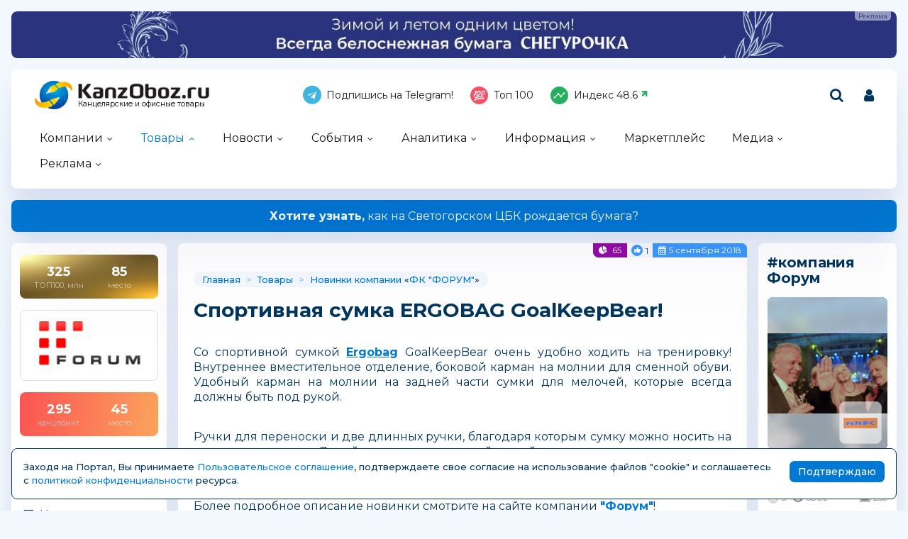

--- FILE ---
content_type: text/html; charset=windows-1251
request_url: https://kanzoboz.ru/news/sportivnaya_sumka_ERGOBAG_GoalKeepBear/
body_size: 21200
content:
<!DOCTYPE html>
<html><head>
	<title>Спортивная сумка ERGOBAG GoalKeepBear!</title>
	<meta http-equiv="content-language" content="ru"/>
	<meta http-equiv="Content-Type" content="text/html; charset=windows-1251"/>
	<meta name="viewport" content="width=device-width, initial-scale=1"/>
	<meta http-equiv="X-UA-Compatible" content="ie=edge"/>
	<meta name="description" content="Новинка от Ergobag!" />
	<meta name="keywords" content="" />
	
	<link rel="alternate" type="application/rss+xml" title="Новости из мира канцелярских товаров" href="https://kanzoboz.ru/rss/"/>
		
	<meta property="og:title" content="Спортивная сумка ERGOBAG GoalKeepBear!" />
	<meta property="og:description" content="Новинка от Ergobag!" />
            <meta property="vk:image"  content="https://kanzoboz.ru/mediatxt.php?type=vk&txt=%D1%EF%EE%F0%F2%E8%E2%ED%E0%FF+%F1%F3%EC%EA%E0+ERGOBAG+GoalKeepBear%21" />
	
	<meta name="title" content="Спортивная сумка ERGOBAG GoalKeepBear!" />
	<meta property="og:url" content="https://kanzoboz.ru/news/sportivnaya_sumka_ERGOBAG_GoalKeepBear/" />
	<meta property="og:site_name" content="KanzOboz" />
	<meta property="og:type" content="article" />
	<meta property="og:image" content="https://kanzoboz.ru/mediatxt.php?type=img&txt=%D1%EF%EE%F0%F2%E8%E2%ED%E0%FF+%F1%F3%EC%EA%E0+ERGOBAG+GoalKeepBear%21" /><link rel="https://kanzoboz.ru/mediatxt.php?type=img&txt=%D1%EF%EE%F0%F2%E8%E2%ED%E0%FF+%F1%F3%EC%EA%E0+ERGOBAG+GoalKeepBear%21"><meta property="og:image:alt" content="https://kanzoboz.ru/mediatxt.php?type=vk&txt=%D1%EF%EE%F0%F2%E8%E2%ED%E0%FF+%F1%F3%EC%EA%E0+ERGOBAG+GoalKeepBear%21" />
	<meta property="og:image:width" content="1200" />
	<meta property="og:image:height" content="630" />
	
	<meta name="twitter:site" content="@KanzOboz" />
	<meta name="twitter:creator" content="@KanzOboz" />
	<meta name="twitter:description" content="Новинка от Ergobag!" />
	
	<meta name="twitter:card" content="summary_large_image" />
	<meta name="twitter:image" content="https://kanzoboz.ru/mediatxt.php?type=twitter&txt=%D1%EF%EE%F0%F2%E8%E2%ED%E0%FF+%F1%F3%EC%EA%E0+ERGOBAG+GoalKeepBear%21" />
	
	<meta itemprop="name" content="Спортивная сумка ERGOBAG GoalKeepBear!">
    <meta itemprop="description" content="Новинка от Ergobag!">
	
	<link rel="canonical" href="https://kanzoboz.ru/news/sportivnaya_sumka_ERGOBAG_GoalKeepBear/" />
	
	<meta name="theme-color" content="#0179d2"/>
	<meta name="msapplication-navbutton-color" content="#0179d2"/>
	<meta name="apple-mobile-web-app-status-bar-style" content="#0179d2"/>
	
	<link rel="apple-touch-icon" sizes="180x180" href="/apple-touch-icon.png">
	<link rel="apple-touch-icon" sizes="120x120" href="/apple-icon-120x120.png">
	<link rel="icon" type="image/png" sizes="192x192"  href="/android-chrome-192x192.png">
	<link rel="icon" type="image/png" sizes="32x32" href="/favicon-32x32.png">
	<link rel="icon" type="image/png" sizes="16x16" href="/favicon-16x16.png">
	<link rel="manifest" href="/web.manifest">
	<link rel="mask-icon" href="/safari-pinned-tab.svg" color="#0179d2">
	<!--[if IE]><link rel="shortcut icon" href="https://kanzoboz.ru/favicon.ico"><![endif]-->
	<!-- IE10 -->
	<meta name="msapplication-TileColor" content="#2d89ef">
	<meta name="msapplication-TileImage" content="https://kanzoboz.ru/favicon.ico">
	
	
	<link rel="preconnect" href="https://rating.kanzoboz.ru">
	<link rel="preconnect" href="https://rating.giftsportal.ru">
	
	<link rel="preconnect" href="https://fonts.googleapis.com">
	<link rel="preconnect" href="https://fonts.gstatic.com" crossorigin>
	<link href="https://fonts.googleapis.com/css2?family=Montserrat:ital,wght@0,400;0,500;0,600;0,700;1,400;1,500;1,600;1,700&display=swap" rel="stylesheet">
	
	<link rel="preload" href="/src/css/fontawesome-6.6.0/webfonts/fa-solid-900.woff2" as="font" crossorigin/>
	<link rel="preload" href="/src/css/fontawesome-6.6.0/css/fontawesome-custom.css" as="style"/><link href="/src/css/fontawesome-6.6.0/css/fontawesome-custom.css" type="text/css" rel="stylesheet"/>
	<link rel="preload" href="/src/css/fontawesome-6.6.0/css/solid.min.css" as="style"/><link href="/src/css/fontawesome-6.6.0/css/solid.min.css" type="text/css" rel="stylesheet"/>
	<link rel="preload" href="/src/css/font-awesome/fonts/fontawesome-webfont.woff2?v=4.7.0" as="font" crossorigin/>
	<link rel="preload" href="/src/css/font-awesome/webfonts/top-100.svg" as="image"/>
	<link rel="preload" href="/src/css/font-awesome/webfonts/analytics-white.svg" as="image"/>
	<link rel="preload" href="/src/css/font-awesome/css/font-awesome.min.css" as="style"/><link href="/src/css/font-awesome/css/font-awesome.min.css" type="text/css" rel="stylesheet"/>
	
	<link rel="preload" href="/src/img/logo_top2_bl.png" as="image"/>
	
	<link rel="preload" href="/src/css/animated.css?v=26866" as="style"/><link href="/src/css/animated.css?v=26866" type="text/css" rel="stylesheet"/>
	<link rel="preload" href="/src/js/fotorama/fotorama.css?v=17900" as="style"/><link href="/src/js/fotorama/fotorama.css?v=17900" type="text/css" rel="stylesheet"/>
	<link rel="preload" href="/src/css/style-core.css?v=56431" as="style"/><link href="/src/css/style-core.css?v=56431" type="text/css" rel="stylesheet" charset="utf-8"/>
	<link rel="preload" href="/src/css/style.css?v=89603" as="style"/><link href="/src/css/style.css?v=89603" type="text/css" rel="stylesheet" charset="utf-8"/>
	<link rel="preload" href="/src/css/style-oldstyle.css?v=56455" as="style"/><link href="/src/css/style-oldstyle.css?v=56455" type="text/css" rel="stylesheet" charset="utf-8"/>
	
	<link rel="preload" href="/src/js/jquery-migrate-cookie.js" as="script"/><script src="/src/js/jquery-migrate-cookie.js" type="text/javascript"></script><script src="/src/js/golosa.js" type="text/javascript"></script>
	<script src="/src/js/addForm.js?v=968" type="text/javascript"></script>
	<script src="/src/js/popup.js?v=3241" type="text/javascript"></script>
	
	<link href="/src/css/style-news.css?v=2885" type="text/css" rel="stylesheet"/><link href="/src/css/style-news-catalog.css?v=7593" type="text/css" rel="stylesheet"/>

</head>
<body class="kanzoboz no-login">
	<div class="body-conteiner site_container"><div class="body site_container">
		<div class="ban-cont ban-top"><div class="fotorama-slider f_ban1"><div class="fotorama" data-arrows="false" data-nav="false" data-width="100%" data-autoplay="5000" data-loop="true" data-shadows="false" data-ratio="1455/77"><div class="ban-cont"><a href='/jump.php?ib=738766&erid=2W5zFJbh6i4' rel="nofollow" class="banner-a" target="_blank"><img src="/data/images/ibanners/db29450c3f5e97f978466936.jpg" alt="" border="0" width="1455" height="77" loading="lazy" class="banner-img"/></a><i>ООО «Тайга Групп», ИНН: 7718904157, ERID: 2W5zFJbh6i4</i></div></div></div></div>		
		<header class="header-conteiner -conteiner--1">
			<div class="header -list-inline-and-media">
				<div class="header-left">
					<a href="/" class="header-logo">
						Канцелярские и офисные товары
					</a>
				</div><div class="header-center media-hide-important">
					<div class="header-icons -list-inline-and-media">
						<a href="https://t.me/kanzoboz_news" target="_blank"><i class="fa fa-telegram header-telegram"></i>Подпишись на Telegram!</a>
<a href="/firms/user_top100/" target="_blank"><i class="fa fa-top-100 header-top-100"></i>Топ 100</a>
<a href='/samson-index/'><i class="fa fa-analytics-white header-analytics"></i>Индекс <span class="s-index -up">48.6</span></a>
					</div>
				
				</div><div class="header-right -list-inline-and-media">
					<div class="header-search">
						<form target="_top" action="/search.php" method="get" enctype="multipart/form-data">							
							<button class="header-search-button"><i class="fa fa-search"></i></button>
							<div class="header-search-input-conteiner"><i class="fa fa-close header-search-close"></i><input type="text" name="search" value="" class="header-search-input" placeholder="Поиск по сайту..."></div>
						</form>
					</div>
					<div class="header-user">
						
			<a href="/control/" class="-toggle-class header-user-name" data-closest=".header-user" data-find=".logined-form-conteiner" data-class="act"><i class="fa fa-user header-add-user"></i></a>

			<div class="logined-form-conteiner">
				<i class="-conteiner-close -toggle-class" data-closest=".logined-form-conteiner" data-class="act"></i>

				<div class="-conteiner--1 logined-form -absolute-center-center -max-width-400">
					<i class="fa fa-close -close -toggle-class" data-closest=".logined-form-conteiner" data-class="act"></i>

					<b class="conteiner-title">Вход на портал</b>
					<p>Введите данные для входа на портал</p>
					<div class="form-style">
						<form action="/control/" method="post" enctype="multipart/form-data">
							<input type="hidden" name="aURL" value="/">
							<input type="text" name="login_name" placeholder="Email или login">
							<input type="password" name="login_pwd" placeholder="Пароль">
							<input type="submit" value="Войти" name="enter">
						</form>
					</div>
					<a href="/control/?password=recover">Не можете войти?</a>
					<div class="logined-form-footer">
						<a href="/rules/" class="-button-2">Регистрация компании</a></div>
				</div>
			</div>
		
					</div>
					<div class="media-menu media-show-inline-important">
						<i class="fa fa-bars -toggle-class" data-class="act" data-closest=".header-conteiner" data-find=".menu" data-overflow-hidden="1"></i>
					</div>
				</div>
			</div>
			<nav class="menu">
				<i class="fa fa-close menu-close media-show-important -toggle-class" data-class="act" data-closest=".menu" data-overflow-hidden="1"></i>
				<a href="/" class="header-logo media-show-important">
					Канцелярские и офисные товары
				</a>
				<ul><li class="sub"><a href='/firms/' class=''>Компании</a><ul><li><a href='/firms/'>Все компании<div>участники рынка</div></a></li><li><a href='/firms/?grp=1'>Производители<div>производят товары</div></a></li><li><a href='/firms/?grp=2'>Оптовики<div>торгуют оптом</div></a></li><li><a href='/firms/?grp=3'>Розница<div>розничные магазины</div></a></li><li><a href='/firms/?grp=5'>Корпоратив<div>обслуживают офисы</div></a></li></ul></li><li class="sub cur"><a href='/news.php?grp=4' class=''>Товары</a><ul><li class='cur'><a href='/news.php?grp=4'>Новинки<div>новинки канцелярских компаний</div></a></li><li><a href='/news.php?grp=5'>Акции (SALE)<div>акции, скидки и распродажи</div></a></li><li><a href='/market/'>Маркетплейс<div>каталог канцелярских товаров</div></a></li><li><a href='/tm/'>Бренды<div>канцелярские бренды и торговые марки</div></a></li><li><a href='/discount/'>Скидка дня<div>кратковременные скидки</div></a></li><li><a href='/tm/?grp=2'>Лицензии<div>лицензионная продукция</div></a></li></ul></li><li class="sub"><a href='/news.php?grp=1' class=''>Новости</a><ul><li><a href='/news.php?grp=1'>Новости компаний<div>актуальная информация</div></a></li><li><a href='/news.php?grp=2'>Новости выставок<div>отраслевые активности</div></a></li></ul></li><li class="sub"><a href='/expo/' class=''>События</a><ul><li><a href='/expo/'>Предстоящие события<div>нужно посетить</div></a></li><li><a href='/expo/pastevents/'>Прошедшие события<div>было круто</div></a></li><li><a href='/birthday.php'>Именинники<div>не забыть поздравить!</div></a></li><li><a href='/expo-online/625591/'>Виртуальная выставка<div>актуально в пандемию...</div></a></li><li><a href='/article/natsionalnaya_premiya_ryinka_kantselyarskih_i_ofisnyih_tovarov_rossii_zolotaya_skrepka_vse_goda/'>Премия "Золотая Скрепка"<div>крутая премия</div></a></li><li><a href='/article/kantsistoriya_vyistavki_skrepka_ekspo/'>Выставка "Скрепка Экспо"<div>ключевая выставка</div></a></li><li><a href='/calendar/'>Календарь праздников<div>нужно отметить ;-)</div></a></li><li><a href='https://regata.kanzoboz.ru/'>КанцРегата<div>Парусная регата</div></a></li></ul></li><li class="sub"><a href='/firms/user_top100/' class=''>Аналитика</a><ul><li><a href='/firms/user_top100/'>TOP 100 компаний<div>рэнкинг КанцОбоза</div></a></li><li><a href='/firms_rating.php'>Рейтинг компаний<div>рейтинг портала</div></a></li><li><a href='/rating.php'>Рейтинг канцсайтов<div>самые посещаемые сайты</div></a></li><li><a href='/defaulters/'>Недобросовестные партнеры<div>будте с ними внимательны... </div></a></li><li><a href='/top.php'>Самое читаемое за 30 дней<div>интересные материалы</div></a></li><li><a href='/TopActivity/'>Рейтинг publicity<div>лидеры информационной активности</div></a></li><li><a href='/mpstat/'>Аналитика маркетплейсов</a></li></ul></li><li class="sub"><a href='/article.php?grp=40' class=''>Информация</a><ul><li><a href='/article.php?grp=40'>Актуальный разговор<div>интервью с ТОПами</div></a></li><li><a href='/article.php?grp=3'>Интервью<div>беседы о рынке</div></a></li><li><a href='/article.php?grp=1'>Статьи о канцтоварах<div>тематические материалы</div></a></li><li><a href='/irating.php'>Опросы<div>узнаем ваше мнение</div></a></li><li><a href='/vote/'>Голосования<div>не забыли проголосовать?</div></a></li><li><a href='/tests/'>Проверь себя<div>интересные тесты</div></a></li><li><a href='/talks.php'>КанцФОРУМ<div>общение</div></a></li><li><a href='/specprojects/'>Спецпроекты<div>нестандартные решения</div></a></li><li><a href='/news.php?lending'>Отраслевые события<div>это надо видеть!</div></a></li></ul></li><li><a href='/market/' class=' menuBgGold'>Маркетплейс</a></li><li class="sub"><a href='/firms/photos/' class=''>Медиа</a><ul><li><a href='/firms/photos/'>Канц-ФОТО<div>фотографии абонентов портала</div></a></li><li><a href='/tv/'>Канц-ВИДЕО<div>видео от компаний</div></a></li><li><a href='/art/668262/'>Журналы KANZOBOZ & KIDSOBOZ<div>лучшая отраслевая пресса</div></a></li></ul></li><li class="sub"><a href='/advert/' class=''>Реклама</a><ul><li><a href='/advert/'>Возможности</a></li><li><a href='/art/726630/'>О Портале</a></li></ul></li></ul><div class="header-icons menu-icons media-show-important"><a href="https://t.me/kanzoboz_news" target="_blank"><i class="fa fa-telegram header-telegram"></i>Подпишись на Telegram!</a>
<a href="/firms/user_top100/" target="_blank"><i class="fa fa-top-100 header-top-100"></i>Топ 100</a>
<a href='/samson-index/'><i class="fa fa-analytics-white header-analytics"></i>Индекс <span class="s-index -up">48.6</span></a></div><div class="header-admin-tel media-show-important"><a href="tel:89036732209">+7 903 673-22-09</a>
<div><a href="mailto:oleg.safronov@kidsoboz.ru">администратор портала KanzOboz.ru</a></div></div>
			</nav>
		</header>
		
		<div class="important-text-slider -conteiner--2"><ul class="-list-inline-and-media"><li class="act"><span><a href='https://kanzoboz.ru/article/otkryivaya_taynu_belogo_lista_press_pul_na_svetogorskiy_tsbk/'><b>Хотите узнать,</b> как на Светогорском ЦБК рождается бумага?</a></span></li><li><span><a href='https://kanzoboz.ru/article/konferentsiya_uralskiy_kantselyarskiy_forum/'><b>Знаете ли Вы, что: </b> &quot;Уральский Канцелярский Форум&quot; будет проходить в Екатеринбурге в марте 2026 года! </a></span></li><li><span><a href='https://kanzoboz.ru/article/glavnyiy_kantselyarskiy_vopros_2026_novyie_PROaktivnyie_strategii_1/'><b>Слышали, что: </b> &quot;Главный Канцелярский Вопрос 2026&quot; запланирован на 9 февраля 2026 года</a></span></li><li><span><a href='https://kanzoboz.ru/article/konferentsiya_kantselyarskiy_vektor_2026/'><b>Знаете ли Вы, что: </b> Конференция &quot;Канцелярский вектор 2026&quot; набирает обороты с первых дней анонса...</a></span></li></ul></div><script src="/src/js/jquery.important-text-slider.js" type="text/javascript"></script>
		<main>
			<div class="main -list-inline secondary user-inited"><div class="left leftright"><div class="-conteiner--1 firm-menu-conteiner -top100-added"><div class="firm-menu-block"><!-- Obj Menu --><a href='/firms/user_top100/#f3545' class="firm-points-conteiner -top100 -firm-menu-top100 -cnt--2i" title="85 место в топ 100"><div class="firm-points-cnt"><b>325</b><div>ТОП100, млн</div></div><div class="firm-points-pos"><b>85</b><div>место</div></div></a><div class="firm-menu-logo-conteiner"><a href='/firms/forum/' class="firm-logo -img-contain"style="background-image: url(/data/images/3545.jpg); background-color: #fff"></a></div><a href='/firms_rating.php?rate=3545' class="firm-points-conteiner -cnt--2i"><div class="firm-points-cnt"><b>295</b><div>канцпоинт</div></div><div class="firm-points-pos"><b>45</b><div>место</div></div></a><div class='firm-menu-name'><a href='/firms/forum/'><div>Всё о компании</div><b>ФК "ФОРУМ"</b></a></div><div class='menu_tm'><div class='tm_prof'><b>&nbsp;</b><a href='/firms/forum/'>Профиль</a></div><div class='tm_news'><b>&nbsp;</b><a href='/firms/?news=3545&grp=1'>Новости</a></div><div class='tm_new cur'><b>&nbsp;</b><a href='/firms/?news=3545&grp=4'>Новинки</a></div><div class='tm_akci'><b>&nbsp;</b><a href='/firms/?news=3545&grp=5'>Акции и <br class=media-hide>конкурсы</a></div><div class='tm_arti'><b>&nbsp;</b><a href='/firms/?article=3545&grp=1'>Статьи</a></div><div class='tm_nonews'><b>&nbsp;</b><a href='/firms/?news=3545&nogrp'>Другие материалы</a></div><div class='tm_foto'><b>&nbsp;</b><a href='/firms/forum/photos/'>Фотогалереи</a></div><div class='tm_stat'><b>&nbsp;</b><a href='/firms_rating.php?rate=3545'>Статистика<span>(295 канцпоинтов)</span></a></div><div class='tm_user'><b>&nbsp;</b><a href='/firms/?user=3545'>Сотрудники</a></div><div class='tm_cont'><b>&nbsp;</b><a href='/firms/forum/contacts/'>Контакты</a></div></div></div><i class="menu_tm-show -chevron-down-button fa fa-chevron-down -toggle-class media-show" data-class="-show" data-closest=".firm-menu-conteiner"></i></div><div class="-conteiner--1"><b class="conteiner-title -padding-bottom-0">Материалы</b><div class="items-list-conteiner news-actual-recomend -img-left -pages-top -slider-ajax -slider-tabs -style-2 -mini-2" data-url=""><div class="-slider-pages-conteiner -list-inline"><div class="left"><div class="-buttons-slider -slider-tabs-list"><span class="-tab -tab-1 cur" data-tab="1" data-url="/api-get-block/?get-news&prop3=2&type=9,27&ban=&banPos=0,2,3&limit=3&nameLen=75&imgPos=0">Актуальные темы</span><span class="-tab -tab-2" data-tab="2" data-url="/api-get-block/?get-news&prop3=4&type=9,27&ban=&banPos=0,2,3&limit=3&nameLen=75&imgPos=0">Рекомендуем</span></div></div><div class="right"><div class="-pages -slider-pn -slider-pn-top"><i class="fa fa-angle-left -button -prev" title="Показать предыдущие"></i><i class="fa fa-angle-right -button -next" title="Показать ещё"></i></div></div></div><div class="-slider-conteiner-tabs"><div class="-slider-conteiner -tab -tab-1 cur"><ul class="items-list -list"><li class="-act -act-1"><a href='/news/skrepka_ekspo_2026_krupneyshaya_mejdunarodnaya_B2B_vyistavka_rossii/'><i class="-img -data-bg-img" data-bg-img="/data/images/738907_thhhh.jpg" title="Скрепка Экспо 2026 — крупнейшая МЕЖДУНАРОДНАЯ B2B-выставка России!"><i class="-img-contain -data-bg-img" data-bg-img="/data/images/738907_thhhh.jpg"></i></i><div><b title="Скрепка Экспо 2026 — крупнейшая МЕЖДУНАРОДНАЯ B2B-выставка России!">Скрепка Экспо 2026 — крупнейшая МЕЖДУНАРОДНАЯ B2B-выставка России!</b></div><span class="dop -list-inline"><div class="left"><div class="items-info-cnt" title="Просмотров: 61"><i class="fa-solid fa-eye"></i>61</div></div><div class="right"><div class="items-info-cnt">21.01.2026</div></div></span></a></li><li class="-act -act-1"><a href='/news/indeks_delovoy_aktivnosti_samsona_v_dekabre_ne_podvl/'><i class="-img -data-bg-img" data-bg-img="/data/images/738933_thhhh.png" title="«Индекс деловой активности «Самсона» в декабре не подвёл!"><i class="-img-contain -data-bg-img" data-bg-img="/data/images/738933_thhhh.png"></i></i><div><b title="«Индекс деловой активности «Самсона» в декабре не подвёл!">«Индекс деловой активности «Самсона» в декабре не подвёл!</b></div><span class="dop -list-inline"><div class="left"><div class="items-info-cnt" title="Просмотров: 112"><i class="fa-solid fa-eye"></i>112</div></div><div class="right"><div class="items-info-cnt"><i class="fa fa-telegram -telegram"></i>20.01.2026</div></div></span></a></li><li class="-act -act-1"><a href='/news/sergey_zaharov_i_tatyana_legkodyimova_roznitsa_pod_sirenami_kak_vyijit_kogda_ne_prosto_padaet_ryinok_a_padayut_snaryadyi/'><i class="-img -data-bg-img" data-bg-img="/data/images/738905_thhhh.jpg" title="Сергей Захаров и Татьяна Легкодымова — Розница под сиренами: как выжить, когда не просто падает рынок, а падают снаряды"><i class="-img-contain -data-bg-img" data-bg-img="/data/images/738905_thhhh.jpg"></i></i><div><b title="Сергей Захаров и Татьяна Легкодымова — Розница под сиренами: как выжить, когда не просто падает рынок, а падают снаряды">Сергей Захаров и Татьяна Легкодымова — Розница под сиренами: как выжить,...</b></div><span class="dop -list-inline"><div class="left"><div class='likeds-conteiner'><div class="likeds"><i class="fa-solid fa-thumbs-up -thumbs-up" date-sum="1" title="Нравится: 1"></i></div><div class='likeds-cnt' title='Оценили: 1 человек'>1</div></div><div class="items-info-cnt" title="Просмотров: 158"><i class="fa-solid fa-eye"></i>158</div></div><div class="right"><div class="items-info-cnt">20.01.2026</div></div></span></a></li></ul></div><div class="-slider-conteiner -tab -tab-2"><ul class="items-list -list"><li class="-act -act-1"><a href='/news/kreativnyiy_partner/'><i class="-img -data-bg-img" data-bg-img="/data/images/738022_thhhh.jpg" title="Креативный партнер!"><i class="-img-contain -data-bg-img" data-bg-img="/data/images/738022_thhhh.jpg"></i></i><div><b title="Креативный партнер!">Креативный партнер!</b></div><span class="dop -list-inline"><div class="left"><div class='likeds-conteiner'><div class="likeds"><i class="fa-solid fa-thumbs-up -thumbs-up" date-sum="4" title="Нравится: 4"></i></div><div class='likeds-cnt' title='Оценили: 4 человекa'>4</div></div><div class="items-info-cnt" title="Просмотров: 1029"><i class="fa-solid fa-eye"></i>1029</div></div><div class="right"><div class="items-info-cnt"><i class="fa fa-telegram -telegram"></i>25.12.2025</div></div></span></a></li><li class="-act -act-1"><a href='/news/znakomtes_pervyie_13_uchastnikov_vyistavki_uralskiy_kantselyarskiy_forum/'><i class="-img -data-bg-img" data-bg-img="/data/images/737735_thhhh.jpg" title="Знакомьтесь: первые 13 участников выставки Уральский Канцелярский Форум!"><i class="-img-contain -data-bg-img" data-bg-img="/data/images/737735_thhhh.jpg"></i></i><div><b title="Знакомьтесь: первые 13 участников выставки Уральский Канцелярский Форум!">Знакомьтесь: первые 13 участников выставки Уральский Канцелярский Форум!</b></div><span class="dop -list-inline"><div class="left"><div class='likeds-conteiner'><div class="likeds"><i class="fa-solid fa-thumbs-up -thumbs-up" date-sum="3" title="Нравится: 4"></i><i class="fa-solid fa-heart -heart" date-sum="1" title="Супер: 4"></i></div><div class='likeds-cnt' title='Оценили: 4 человекa'>4</div></div><div class="items-info-cnt" title="Просмотров: 1279"><i class="fa-solid fa-eye"></i>1279</div></div><div class="right"><div class="items-info-cnt"><i class="fa fa-telegram -telegram"></i>20.12.2025</div></div></span></a></li><li class="-act -act-1"><a href='/news/skrepka_2026_interaktivnaya_shema_vyistavki_vse_uchastniki_na_odnoy_karte/'><i class="-img -data-bg-img" data-bg-img="/data/images/737479_thhhh.jpg" title="Скрепка 2026: Интерактивная схема выставки — все участники на одной карте"><i class="-img-contain -data-bg-img" data-bg-img="/data/images/737479_thhhh.jpg"></i></i><div><b title="Скрепка 2026: Интерактивная схема выставки — все участники на одной карте">Скрепка 2026: Интерактивная схема выставки — все участники на одной карте</b></div><span class="dop -list-inline"><div class="left"><div class='likeds-conteiner'><div class="likeds"><i class="fa-solid fa-thumbs-up -thumbs-up" date-sum="2" title="Нравится: 2"></i></div><div class='likeds-cnt' title='Оценили: 2 человекa'>2</div></div><div class="items-info-cnt" title="Просмотров: 1429"><i class="fa-solid fa-eye"></i>1429</div></div><div class="right"><div class="items-info-cnt">18.12.2025</div></div></span></a></li></ul></div></div><div class="-pages -slider-pn -slider-pn-botton media-show"><i class="fa fa-angle-left -button -prev" title="Показать предыдущие"></i><i class="fa fa-angle-right -button -next" title="Показать ещё"></i></div></div></div><div class="-conteiner--1"><div class="items-list-conteiner -pages-top -slider-ajax -slider-tabs tm-slider -hide-center-tabs -pn-bottom"><div class="-slider-pages-conteiner -list-inline -row-3 "><div class="left"><a href='/tm/' class="conteiner-title">Канцелярские торговые марки</a></div><div class="center"><div class="-buttons-slider -slider-tabs-list"><span class="-tab -tab-1 cur" data-tab="1" data-url="">Канцелярские торговые марки</span></div></div><div class="right media-hide-important"><div class="-pages -slider-pn"><i class="fa fa-angle-left -button -prev" title="Показать предыдущие"></i><i class="fa fa-angle-right -button -next" title="Показать ещё"></i></div></div></div><div class="-slider-conteiner-tabs"><div class="-slider-conteiner -tab -tab-1 cur"><ul class="discount-list tm-list items-list -list-inline -cnt-1"><li><a href='/tm/?id=459512'><i class="-img -data-bg-img" data-bg-img="/data/images/459512.jpg" title="Fancy Creative"><i class="-img-contain -data-bg-img" data-bg-img="/data/images/459512.jpg"></i></i><div><b title="Fancy Creative">Fancy Creative</b><div>Германия</div></div></a></li><li><a href='/tm/?id=644456'><i class="-img -data-bg-img" data-bg-img="/data/images/644456.png" title="Четыре с хвостиком"><i class="-img-contain -data-bg-img" data-bg-img="/data/images/644456.png"></i></i><div><b title="Четыре с хвостиком">Четыре с хвостиком</b><div>Россия</div></div></a></li></ul><ul class="discount-list tm-list items-list -list-inline -cnt-1"><li><a href='/tm/?id=686916'><i class="-img -data-bg-img" data-bg-img="/data/images/686916.png" title="Листочек"><i class="-img-contain -data-bg-img" data-bg-img="/data/images/686916.png"></i></i><div><b title="Листочек">Листочек</b><div>Россия</div></div></a></li><li><a href='/tm/?id=420062'><i class="-img -data-bg-img" data-bg-img="/data/images/420062.png" title="ROTRING"><i class="-img-contain -data-bg-img" data-bg-img="/data/images/420062.png"></i></i><div><b title="ROTRING">ROTRING</b><div>Германия</div></div></a></li></ul><ul class="discount-list tm-list items-list -list-inline -cnt-1"><li><a href='/tm/?id=458654'><i class="-img -data-bg-img" data-bg-img="/data/images/458654.jpg" title="MINNI MAUS"><i class="-img-contain -data-bg-img" data-bg-img="/data/images/458654.jpg"></i></i><div><b title="MINNI MAUS">MINNI MAUS</b></div></a></li><li><a href='/tm/?id=627969'><i class="-img -data-bg-img" data-bg-img="/data/images/627969.png" title="DerDieDas"><i class="-img-contain -data-bg-img" data-bg-img="/data/images/627969.png"></i></i><div><b title="DerDieDas">DerDieDas</b><div>Германия</div></div></a></li></ul><ul class="discount-list tm-list items-list -list-inline -cnt-1"><li><a href='/tm/?id=443552'><i class="-img -data-bg-img" data-bg-img="/data/images/443552.jpg" title="DAISY"><i class="-img-contain -data-bg-img" data-bg-img="/data/images/443552.jpg"></i></i><div><b title="DAISY">DAISY</b><div>Польша</div></div></a></li><li><a href='/tm/?id=722519'><i class="-img -data-bg-img" data-bg-img="/data/images/722519.jpg" title="Комус Арт"><i class="-img-contain -data-bg-img" data-bg-img="/data/images/722519.jpg"></i></i><div><b title="Комус Арт">Комус Арт</b><div>Россия</div></div></a></li></ul><ul class="discount-list tm-list items-list -list-inline -cnt-1"><li><a href='/tm/?id=471308'><i class="-img -data-bg-img" data-bg-img="/data/images/471308.jpg" title="PiBelt"><i class="-img-contain -data-bg-img" data-bg-img="/data/images/471308.jpg"></i></i><div><b title="PiBelt">PiBelt</b><div>Италия</div></div></a></li><li><a href='/tm/pelikan/'><i class="-img -data-bg-img" data-bg-img="/data/images/420229.jpg" title="PELIKAN"><i class="-img-contain -data-bg-img" data-bg-img="/data/images/420229.jpg"></i></i><div><b title="PELIKAN">PELIKAN</b><div>Германия</div></div></a></li></ul><ul class="discount-list tm-list items-list -list-inline -cnt-1"><li><a href='/tm/?id=449267'><i class="-img -data-bg-img" data-bg-img="/data/images/449267.jpg" title="ClearStyle"><i class="-img-contain -data-bg-img" data-bg-img="/data/images/449267.jpg"></i></i><div><b title="ClearStyle">ClearStyle</b><div>Германия</div></div></a></li><li><a href='/tm/?id=420440'><i class="-img -data-bg-img" data-bg-img="/data/images/420440.gif" title="IBICO"><i class="-img-contain -data-bg-img" data-bg-img="/data/images/420440.gif"></i></i><div><b title="IBICO">IBICO</b><div>Швейцария</div></div></a></li></ul><ul class="discount-list tm-list items-list -list-inline -cnt-1"><li><a href='/tm/?id=420166'><i class="-img -data-bg-img" data-bg-img="/data/images/420166.gif" title="S.T.Dupont"><i class="-img-contain -data-bg-img" data-bg-img="/data/images/420166.gif"></i></i><div><b title="S.T.Dupont">S.T.Dupont</b><div>Франция</div></div></a></li><li><a href='/tm/?id=420464'><i class="-img -data-bg-img" data-bg-img="/data/images/420464.jpg" title="AVANTRE"><i class="-img-contain -data-bg-img" data-bg-img="/data/images/420464.jpg"></i></i><div><b title="AVANTRE">AVANTRE</b><div>Швейцария</div></div></a></li></ul><ul class="discount-list tm-list items-list -list-inline -cnt-1"><li><a href='/tm/?id=437949'><i class="-img -data-bg-img" data-bg-img="/data/images/437949.gif" title="ROMUS"><i class="-img-contain -data-bg-img" data-bg-img="/data/images/437949.gif"></i></i><div><b title="ROMUS">ROMUS</b><div>Германия</div></div></a></li><li><a href='/tm/?id=420171'><i class="-img -data-bg-img" data-bg-img="/data/images/420171.png" title="HATBER"><i class="-img-contain -data-bg-img" data-bg-img="/data/images/420171.png"></i></i><div><b title="HATBER">HATBER</b><div>Россия</div></div></a></li></ul><ul class="discount-list tm-list items-list -list-inline -cnt-1"><li><a href='/tm/?id=455227'><i class="-img -data-bg-img" data-bg-img="/data/images/455227.jpg" title="Gold"><i class="-img-contain -data-bg-img" data-bg-img="/data/images/455227.jpg"></i></i><div><b title="Gold">Gold</b><div>Индонезия</div></div></a></li><li><a href='/tm/?id=420227'><i class="-img -data-bg-img" data-bg-img="/data/images/420227.gif" title="PEBEO"><i class="-img-contain -data-bg-img" data-bg-img="/data/images/420227.gif"></i></i><div><b title="PEBEO">PEBEO</b><div>Франция</div></div></a></li></ul><ul class="discount-list tm-list items-list -list-inline -cnt-1"><li><a href='/tm/?id=656551'><i class="-img -data-bg-img" data-bg-img="/data/images/656551.jpg" title="KLERK"><i class="-img-contain -data-bg-img" data-bg-img="/data/images/656551.jpg"></i></i><div><b title="KLERK">KLERK</b><div>Россия</div></div></a></li><li><a href='/tm/?id=462544'><i class="-img -data-bg-img" data-bg-img="/data/images/462544.jpg" title="Partic"><i class="-img-contain -data-bg-img" data-bg-img="/data/images/462544.jpg"></i></i><div><b title="Partic">Partic</b><div>Германия</div></div></a></li></ul></div></div><div class="-pages -slider-pn -slider-pn-botton media-show"><i class="fa fa-angle-left -button -prev" title="Показать предыдущие"></i><i class="fa fa-angle-right -button -next" title="Показать ещё"></i></div></div></div><div class="-conteiner--1"><a href='/vote/' class="conteiner-title">Голосования</a><div class="vote_block"><b class="-descr"><a href='/vote/firm/730494/'>КЛЭЙ ФАН</a></b><a href='/vote/view/329/'>Какое из этих свойств, относящееся к воздушному пластилину верно?</a><form style='margin:0px; padding:0px; ' action='/vote/' method='post' enctype='multipart/form-data'>
<input type='hidden' name='vote' value="329">
<input type='hidden' name='aURL' value="/news/sportivnaya_sumka_ERGOBAG_GoalKeepBear/">
<div class="label-radios"><input name='ans' type='radio' value="1" id="ansv-329-1" required>
<label for="ansv-329-1">Застывает на воздухе, твердеет и становится прочным после высыхания.</label><input name='ans' type='radio' value="2" id="ansv-329-2" required>
<label for="ansv-329-2">Не застывает на воздухе, остается мягким и гибким.</label><input name='ans' type='radio' value="3" id="ansv-329-3" required>
<label for="ansv-329-3">Требует специальную поверхность для работы.</label><input name='ans' type='radio' value="4" id="ansv-329-4" required>
<label for="ansv-329-4">Нужно разогреть, размять перед лепкой.</label></div><div class="rez"><input type='submit' value='Проголосовать' name='addvlog' class='addvlog -button'>
</div></form></div></div><div class="-conteiner--1"><div class="items-list-conteiner -pages-top -slider-ajax -slider-tabs events-slider-list-2"><div class="-slider-pages-conteiner -list-inline"><a href='/expo.php' class="conteiner-title">События</a><div class="-buttons-slider -style-2 -mini -slider-tabs-list -slide-move-deact"><span class="-tab -tab-1 cur" data-tab="1">Предстоящие</span><span class="-tab -tab-2" data-tab="2">Прошедшие</span></div></div><div class="-slider-conteiner-tabs"><div class="-slider-conteiner -tab -tab-1 cur"><ul class="items-list -list-inline"><li class="" >
					<a href="/expo/718802/" style="background-image:url(https://kanzoboz.ru/data/images/718802.jpg)" title="Hong Kong International Stationery & School Supplies Fair 2026 - международная торговая ярмарка"></a>
					<div>
						<i>5 - 22&nbsp;января 2026</i>
						<div>
							<a href="/expo/718802/" title="Hong Kong International Stationery & School Supplies Fair 2026 - международная торговая ярмарка">Hong Kong International Stationery &...</a>
						</div>
					</div><li class="" >
					<a href="/expo/718803/" style="background-image:url(https://kanzoboz.ru/data/images/718803.jpg)" title="Paperworld India 2026"></a>
					<div>
						<i>26 - 28&nbsp;января 2026</i>
						<div>
							<a href="/expo/718803/" title="Paperworld India 2026">Paperworld India 2026</a>
						</div>
					</div><li class="" >
					<a href="https://kanzoboz.ru/article/glavnyiy_kantselyarskiy_vopros_2026_novyie_PROaktivnyie_strategii_1/" style="background-image:url(https://kanzoboz.ru/data/images/737080.jpg)" title="Главный Канцелярский Вопрос 2026 Новые PROактивные стратегии"></a>
					<div>
						<i>9&nbsp;февраля 2026</i>
						<div>
							<a href="https://kanzoboz.ru/article/glavnyiy_kantselyarskiy_vopros_2026_novyie_PROaktivnyie_strategii_1/" title="Главный Канцелярский Вопрос 2026 Новые PROактивные стратегии">Главный Канцелярский Вопрос 2026...</a>
						</div>
					</div></ul></div><div class="-slider-conteiner -tab -tab-2"><ul class="items-list -list-inline"><li class="" >
					<a href="/expo/736220/" style="background-image:url(https://kanzoboz.ru/data/images/736220.jpg)" title="ЭКСКЛЮЗИВНЫЙ ВЕБИНАР ДЛЯ КАНЦКЛУБА"></a>
					<div>
						<i>5&nbsp;декабря 2025</i>
						<div>
							<a href="/expo/736220/" title="ЭКСКЛЮЗИВНЫЙ ВЕБИНАР ДЛЯ КАНЦКЛУБА">ЭКСКЛЮЗИВНЫЙ ВЕБИНАР ДЛЯ КАНЦКЛУБА</a>
						</div>
					</div><li class="" >
					<a href="/expo/723856/" style="background-image:url(https://kanzoboz.ru/data/images/723856.jpg)" title="Asian Stationery & Office Supplies 2025"></a>
					<div>
						<i>27 - 29&nbsp;октября 2025</i>
						<div>
							<a href="/expo/723856/" title="Asian Stationery & Office Supplies 2025">Asian Stationery & Office Supplies...</a>
						</div>
					</div><li class="" >
					<a href="https://kanzoboz.ru/news/priglashenie_ot_Hatber_na_konferentsiyu_i_vyistavku_mir_detstva_2025/" style="background-image:url(https://kanzoboz.ru/data/images/728189.jpg)" title="Деловой завтрак c &quot;HATBER&quot; осень 2025"></a>
					<div>
						<i>18&nbsp;сентября 2025</i>
						<div>
							<a href="https://kanzoboz.ru/news/priglashenie_ot_Hatber_na_konferentsiyu_i_vyistavku_mir_detstva_2025/" title="Деловой завтрак c &quot;HATBER&quot; осень 2025">Деловой завтрак c "HATBER" осень 2025</a>
						</div>
					</div></ul></div></div></div></div></div><div class="center"><div class="-conteiner--1 -padding-big"><div class='-conteiner--top-right'><span title="Статистика просмотров" class="-stat"><i class="fa fa-pie-chart -hide-text"></i> 65</span><span class="-likeds likeds-cur">&nbsp <div class='likeds-conteiner'><div class="likeds"><i class="fa-solid fa-thumbs-up -thumbs-up" date-sum="1" title="Нравится: 1"></i></div><div class='likeds-cnt' title='Оценили: 1 человек'>1</div></div> &nbsp</span><span class="-date"><i class="fa fa-calendar"></i>5 сентября 2018</span></div><div class='title_path'><a href='/'>Главная</a><span>></span><a href='/news.php?grp=4'>Товары</a><span>></span><a href='/news.php?grp=4'>Новинки компании</a> «<a href='/firms/?news=3545&grp=4' class='title_path_tm'>ФК "ФОРУМ"</a>»</div><div class="title_date"><h1>Спортивная сумка ERGOBAG GoalKeepBear!</h1></div><div class='body_content'><div  class='body_center articles-block' ><div class="art-block-type-0"><div align=justify class='art-body-block'><p>Со спортивной сумкой <a rel="nofollow" target="_blank" href="/jump.php?jto=http%3A%2F%2Fforum-ok.ru%2Fbrand%2F51%2Fproducts"  target="_blank" target="_blank"><strong>Ergobag</strong></a> GoalKeepBear очень удобно ходить на тренировку! Внутреннее вместительное отделение, боковой карман на молнии для сменной обуви. Удобный карман на молнии на задней части сумки для мелочей, которые всегда должны быть под рукой.</p><div style='height:3px'></div><p>Ручки для переноски и две длинных ручки, благодаря которым сумку можно носить на спине как рюкзак. Яркий и привлекательный дизайн понравится и мальчикам, и девочкам!</p><div style='height:3px'></div><p>Более подробное описание новинки смотрите на сайте компании <a rel="nofollow" target="_blank" href="/jump.php?jto=http%3A%2F%2Fforum-ok.ru"  target="_blank" target="_blank"><strong>&quot;Форум&quot;</strong></a>!</p>
</div></div><div class="art-block-type-0"><TABLE cellspacing=0 cellpadding=0 border=0 width=100% class='art-imgs-block'><TR><TD align=center><TABLE cellspacing=0 cellpadding=0 border=0 style='margin-top:3px;' class='art-imgs-conteiner media-tableline'><TR valign=top><td class='art-img-block'><a rel="nofollow" href='/data/images/article/45/514145_9e3f6.gif#h8fa9e7b189e9d0e940ed617fe2c1f06c' id='h8fa9e7b189e9d0e940ed617fe2c1f06c' class='art-img-a art-img-align-6' target='_new' data-extradata2='9e3f6:514145:3545' data-rel='clearbox[gallery=Kanzoboz gallery,,type=image,,title=Спортивная сумка ERGOBAG GoalKeepBear!]'><img src='/data/images/article/45/514145_9e3f6_th.gif' id='img-514145-9e3f6' width=100 height=45 alt="Спортивная сумка ERGOBAG GoalKeepBear!" title="Спортивная сумка ERGOBAG GoalKeepBear!" style='margin:10px 5px;' border='0' /></a></td><td class='art-img-block'><a rel="nofollow" href='/data/images/article/45/514145_8da89.jpg#h6431f42f79c7ec809f78d52432e91821' id='h6431f42f79c7ec809f78d52432e91821' class='art-img-a art-img-align-6' target='_new' data-extradata2='8da89:514145:3545' data-rel='clearbox[gallery=Kanzoboz gallery,,type=image,,title=Спортивная сумка ERGOBAG GoalKeepBear!]'><img src='/data/images/article/45/514145_8da89_th.jpg' id='img-514145-8da89' width=240 height=162 alt="Спортивная сумка ERGOBAG GoalKeepBear!" title="Спортивная сумка ERGOBAG GoalKeepBear!" style='margin:10px 5px;' border='0' /></a></td></TABLE></TD></TR>
</TABLE></div></div></div><div class="likeds-line -conteiner--3 -hide-box-shadow"><div class='likeds' data-rate='0'><div class='likeds-change-likeds'><div class='likeds-like likeds-like-6' data-rate='6' data-id='514144_9_4_0_0_0' title="Нравится"><div></div></div><div class='likeds-like likeds-like-5' data-rate='5' data-id='514144_9_4_0_0_0' title="Супер"><div></div></div><div class='likeds-like likeds-like-4' data-rate='4' data-id='514144_9_4_0_0_0' title="Хи-хи"><div></div></div><div class='likeds-like likeds-like-3' data-rate='3' data-id='514144_9_4_0_0_0' title="Нет слов!"><div></div></div><div class='likeds-like likeds-like-2' data-rate='2' data-id='514144_9_4_0_0_0' title="Сочувствую"><div></div></div><div class='likeds-like likeds-like-1' data-rate='1' data-id='514144_9_4_0_0_0' title="Возмутительно"><div></div></div></div></div></div><div class="-conteiner--3 -hide-box-shadow news-info-block -cnt-2"><div class="left"><div class="news-info-line"><b>Просмотров:</b> <strong class="fa-solid fa-eye"></strong> &nbsp;65 <div class='likeds-conteiner'><div class="likeds"><i class="fa-solid fa-thumbs-up -thumbs-up" date-sum="1" title="Нравится: 1"></i></div><div class='likeds-cnt' title='Оценили: 1 человек'>1</div></div></div><div class="news-info-line"><b>Размещено:</b> <a href='/news.php?grp=4&Ymd=20180905' title="Материалы за 5&nbsp;сентября&nbsp;2018&nbsp;года">5&nbsp;сентября&nbsp;2018&nbsp;года</a></div><div class="news-info-line"><b>Раздел:</b> <a href='/news.php?grp=4'>Новинки компаний</a></div><div class="news-info-line"><b>Теги:</b> <span class="-tags-2"><a href='https://kanzoboz.ru/tags/236/компания Форум/' title="компания Форум">#компания Форум</a><a href='https://kanzoboz.ru/tags/952/ergobag/' title="ergobag">#ergobag</a></span></div></div><div class="right"><div class="news-info-line"><i class="fa fa-user"></i><a href='/firms/forum/'>ФК "ФОРУМ"</a></div><div class="news-info-line"><i class="fa fa-map-marker"></i>Россия, г. Санкт-Петербург</div><div class="news-info-line"><i class="fa fa-phone"></i>(812) 320-91-44 (многоканальный), (495) 665-58-35</div></div></div><center></center></div><div class="-conteiner--1"><div class="tm_info_block"><b class="stitle">Информация о бренде</b><table border='0' cellspacing='0' cellpadding='0'>
<tr><td valign='top' width='130' class='tm_img_logo'><a href='/tm/ERGOBAG/'><IMG src="https://kanzoboz.ru/data/images/497645_th.gif" width=120 height=41 border=0 alt="ERGOBAG" title="ERGOBAG"></a></td>
<td width='20'><img src='https://kanzoboz.ru/src/img/dot.gif' alt='' border='0' width='20' height='1' onfocus='this.blur()' /></td>
<td valign='top'><b><a href='Array'>ERGOBAG</a></b><table border='0' cellspacing='0' cellpadding='0'>
<tr><td align='justify'>Молодая немецкая компания Fond of Bags выпускает эргономичные рюкзаки, имеющие самые лучшие качества всех школьных, туристских и альпинистских рюкзаков.... <a href='/tm/ERGOBAG/'>подробнее &rarr;</a></td>
</table>
</td></tr></table>
<br /><div class='h1Form'></div></div></div><div class="-conteiner--1"><a name='discuss'></a><div class="-cnt-2"><div class="left"><b class="stitle">Комментарии</b></div><div class="right" align="right"></div></div><div align='left'><span class='comments-msg'>К этому материалу пока нет комментариев, ваш будет первым.</span><a name='ask'></a><div class='firstFDiscassBlock -conteiner--3'><form style='margin:0px; padding:0px; ' action='/blog.php' method='post' enctype='multipart/form-data'>
<input type='hidden' name='aURL' value="https://kanzoboz.ru/news/sportivnaya_sumka_ERGOBAG_GoalKeepBear/#discuss">
<input type='hidden' name='discuss_id' value="514144">
<input type='hidden' name='discuss_parent' value="0">
<input type='hidden' name='discuss_sortlevel' value="">
<input type='hidden' name='discuss_active' value="0">
<input type='hidden' name='discuss_type' value="9">
<center><div class='stitle'>Обсудить материал</div></center><div align='center'><table border='0' cellspacing='2' cellpadding='0' align='center' class='dis_form_style'>
<tr><td>Автор: <input name='author' type='text' class='input_form' placeholder="ФИО" style="width:290px;"></td>
<td align='right'>Email: <input name='email' type='text' class='input_form' placeholder="Эл. почта" style="width:290px;"></td>
</tr><tr><td colspan='2'><textarea name='comment' placeholder='Сообщение...' style='height:150px; width:700px' class='input_form'></textarea></td>
</tr><tr><td colspan='2'><table border='0' cellspacing='0' cellpadding='0' width='100%'>
<tr><td align='left' valign='top' width='190' class='inputText' nowrap>Код<font color='red'>*</font>: <input type='text' name='keystring' id='keystring' autocomplete='off' value='' onkeyup='submitAct();' class='input_form' style='width:140px;'><div style='color:#999999;' class='small'>Введите символы, указанные <br>на картинке справа. <span class='updateKcaptcha small' onClick="crateNewIFrame('514144');">Обновить.</span></div>
	<script>
	function crateNewIFrame(cid) { jQuery('#divKcaptcha'+cid).html('<iframe src="https://kanzoboz.ru/order.php?showIFrKcaptcha='+cid+'" width="95" height="45" frameborder="0" vspace="0" hspace="0" marginwidth="0" marginheight="0" scrolling="no" style="overflow:hidden"></iframe>');
	}
	</script>
	</td>
<td align='left' valign='top'><div id='divKcaptcha514144'><iframe src='https://kanzoboz.ru/order.php?showIFrKcaptcha=514144' width='95' height='45' frameborder='0' vspace='0' hspace='0' marginwidth='0' marginheight='0' scrolling='no' style='overflow:hidden'></iframe></div></td>
<td width='180' align='right'><input type='submit' value='Обсудить материал' name='add_discuss' class='submit'  style='height:45px; width:280px' id='uploadFiles__a0'>
</td>
</tr></table>
</td></tr></table>
</div></form><script>function slideUpMsg(id){ jQuery(id).slideUp(1000); }</script></div></div><script>
			var firstFDBlock = jQuery('.firstFDiscassBlock'),
				firstFDClickBlock = jQuery("<center><div class='firstAddDiscass -button-3 -w100p'><i class='fa fa-comments'></i> <b>Оставить свой отзыв или комментарий к прочитанному материалу</b></div></center>");
			firstFDBlock.find('form').hide();
			firstFDBlock.addClass('cur').append(firstFDClickBlock);
			jQuery(document).on('click','.firstAddDiscass',function(){
					jQuery(this).fadeOut(300,function() {
						fb = jQuery(this).closest('.firstFDiscassBlock');
						fb.hide().removeClass('cur');
						fb.find('form').show();
						fb.slideDown(1000);
						jQuery(this).unbind('click');
					});	
			});

			

			
			</script></div><div><div class="prev-next-page -cnt-2"><div class="left -conteiner--1"><a href='/news/Satch_Sleek_Mint_Confetti_udivitelno_udobnyiy_ryukzak_dlya_shkolnits_i_studentok/' class="-cnt-3i"><span class="fa fa-arrow-left"></span><div><b>Предыдущий материал</b><div>Satch Sleek Mint Confetti — удивительно удобный рюкзак для школьниц и студенток!...</div></div><i class="-img -data-bg-img" data-bg-img="/data/images/514138_thhh.gif" title="Satch Sleek Mint Confetti — удивительно удобный рюкзак для школьниц и студенток!"><i class="-img-contain -data-bg-img" data-bg-img="/data/images/514138_thhh.gif"></i></i></a></div><div class="right -conteiner--1"><a href='/news/chernografitnyiy_karandash_ErichKrause_MEGAPOLIS_HB_trehgrannyiy_s_lastikom_zatochennyiy/' class="-cnt-3i"><i class="-img -data-bg-img" data-bg-img="/data/images/447045.png" title="Чернографитный карандаш ErichKrause MEGAPOLIS (HB) трехгранный с ластиком, заточенный"><i class="-img-contain -data-bg-img" data-bg-img="/data/images/447045.png"></i></i><div><b>Следующий материал</b><div>Чернографитный карандаш ErichKrause MEGAPOLIS (HB) трехгранный с ластиком,...</div></div><span class="fa fa-arrow-right"></span></a></div></div></div><div class="hr-block-1"><div></div><i>&nbsp;</i><div></div></div><div class="-conteiner--1"><div class="items-list-conteiner -bigimg -pages-top -slider-ajax news-tags-list" data-url="/api-get-block/?get-news&type=9,27&grp=&tags=236,952&ids=&noids=&owners=&ban=&banPos=&hideActDate=1&hideDate=0&limit=4&cnt=0&addOffset=1&blocksType=0&nameLen=90"><div class="-slider-pages-conteiner -list-inline"><div class="left"><b class="conteiner-title"><div><a href='https://kanzoboz.ru/tags/236/компания Форум/' title="компания Форум" class="conteiner-title">#компания Форум</a><a href='https://kanzoboz.ru/tags/952/ergobag/' title="ergobag" class="conteiner-title">#ergobag</a></div></b></div><div class="right media-hide-important"><div class="-pages -slider-pn"><i class="fa fa-angle-left -button -prev" title="Показать предыдущие"></i><i class="fa fa-angle-right -button -next" title="Показать ещё"></i></div></div></div><ul class="items-list -big-img"><li class="-act -act-1"><a href='/news/ranets_Belmil_MINI_FIT_HEART_ot_kompanii_forum/'><i class="-img -data-bg-img" data-bg-img="/data/images/623299_thhhh.gif" title="Ранец Belmil MINI-FIT HEART от компании &quot;Форум&quot;!"><i class="-img-contain -data-bg-img" data-bg-img="/data/images/623299_thhhh.gif"></i><span class="-img-contain -data-bg-img" data-bg-img="/data/images/3545.jpg" title="ФК &quot;ФОРУМ&quot;"></span></i><div><b title="Ранец Belmil MINI-FIT HEART от компании &quot;Форум&quot;!">Ранец Belmil MINI-FIT HEART от компании "Форум"!</b></div><span class="dop -list-inline"><div class="left"><div class='likeds-conteiner'><div class="likeds"><i class="fa-solid fa-thumbs-up -thumbs-up" date-sum="22" title="Нравится: 22"></i></div><div class='likeds-cnt' title='Оценили: 22 человекa'>22</div></div><div class="items-info-cnt" title="Просмотров: 103"><i class="fa-solid fa-eye"></i>103</div></div><div class="right"><div class="items-info-cnt">22.07.2020</div></div></span></a></li></ul><div class="-list-"><div class="-slider-conteiner"><ul class="items-list -list"><li class="-act -act-1"><a href='/news/guash_Cullinan_16_tsvetov_sobstvennoe_proizvodstvo/'><i class="-img -data-bg-img" data-bg-img="/data/images/623239_thhhh.gif" title="Гуашь Cullinan, 16 цветов! Собственное производство!"><i class="-img-contain -data-bg-img" data-bg-img="/data/images/623239_thhhh.gif"></i></i><div><b title="Гуашь Cullinan, 16 цветов! Собственное производство!">Гуашь Cullinan, 16 цветов! Собственное производство!</b></div><span class="dop -list-inline"><div class="left"><div class='likeds-conteiner'><div class="likeds"><i class="fa-solid fa-thumbs-up -thumbs-up" date-sum="15" title="Нравится: 15"></i></div><div class='likeds-cnt' title='Оценили: 15 человек'>15</div></div><div class="items-info-cnt" title="Просмотров: 86"><i class="fa-solid fa-eye"></i>86</div></div><div class="right"><div class="items-info-cnt">21.07.2020</div></div></span></a></li><li class="-act -act-1"><a href='/news/novinka_dlya_levshey_1/'><i class="-img -data-bg-img" data-bg-img="/data/images/623141_thhhh.gif" title="Новинка для левшей!"><i class="-img-contain -data-bg-img" data-bg-img="/data/images/623141_thhhh.gif"></i></i><div><b title="Новинка для левшей!">Новинка для левшей!</b></div><span class="dop -list-inline"><div class="left"><div class='likeds-conteiner'><div class="likeds"><i class="fa-solid fa-thumbs-up -thumbs-up" date-sum="16" title="Нравится: 16"></i></div><div class='likeds-cnt' title='Оценили: 16 человек'>16</div></div><div class="items-info-cnt" title="Просмотров: 64"><i class="fa-solid fa-eye"></i>64</div></div><div class="right"><div class="items-info-cnt">17.07.2020</div></div></span></a></li><li class="-act -act-1"><a href='/news/novinka_dlya_levshey/'><i class="-img -data-bg-img" data-bg-img="/data/images/623139_thhhh.gif" title="Новинка для левшей!"><i class="-img-contain -data-bg-img" data-bg-img="/data/images/623139_thhhh.gif"></i></i><div><b title="Новинка для левшей!">Новинка для левшей!</b></div><span class="dop -list-inline"><div class="left"><div class='likeds-conteiner'><div class="likeds"><i class="fa-solid fa-thumbs-up -thumbs-up" date-sum="24" title="Нравится: 24"></i></div><div class='likeds-cnt' title='Оценили: 24 человекa'>24</div></div><div class="items-info-cnt" title="Просмотров: 158"><i class="fa-solid fa-eye"></i>158</div></div><div class="right"><div class="items-info-cnt">17.07.2020</div></div></span></a></li><li class="-act -act-1"><a href='/news/nejnaya_pastelna_gamma_ot_Centropen_1/'><i class="-img -data-bg-img" data-bg-img="/data/images/3545.jpg" title="Нежная пастельна гамма от Centropen!"><i class="-img-contain -data-bg-img" data-bg-img="/data/images/3545.jpg"></i></i><div><b title="Нежная пастельна гамма от Centropen!">Нежная пастельна гамма от Centropen!</b></div><span class="dop -list-inline"><div class="left"><div class='likeds-conteiner'><div class="likeds"><i class="fa-solid fa-thumbs-up -thumbs-up" date-sum="22" title="Нравится: 22"></i></div><div class='likeds-cnt' title='Оценили: 22 человекa'>22</div></div><div class="items-info-cnt" title="Просмотров: 68"><i class="fa-solid fa-eye"></i>68</div></div><div class="right"><div class="items-info-cnt">16.07.2020</div></div></span></a></li></ul></div></div><div class="-pages -slider-pn media-show"><i class="fa fa-angle-left -button -prev" title="Показать предыдущие"></i><i class="fa fa-angle-right -button -next" title="Показать ещё"></i></div></div></div><div class="-conteiner--1"><div class="items-list-conteiner -pages-top -slider-ajax -slider-tabs photo-slider-list -hide-center-tabs"><div class="-slider-pages-conteiner -list-inline -row-3 "><div class="left"><a href='/firms/forum/photos/' class="conteiner-title">Фотогалереи от ФК "ФОРУМ"</a></div><div class="center"><div class="-buttons-slider -slider-tabs-list"><span class="-tab -tab-1 cur" data-tab="1" data-url="/api-get-block/?get-gallery-new&owners=3545&limit=3&cnt=3&nameLen=45">Фотогалереи от ФК "ФОРУМ"</span></div></div><div class="right media-hide-important"><div class="-pages -slider-pn"><i class="fa fa-angle-left -button -prev" title="Показать предыдущие"></i><i class="fa fa-angle-right -button -next" title="Показать ещё"></i></div></div></div><div class="-slider-conteiner-tabs"><div class="-slider-conteiner -tab -tab-1 cur"><ul class="items-list -list-inline -cnt--3"><li><a href='/firms/forum/photos/188/#h52e27b5a3f4c48b7a4dd3de43aff76cd'><i class="-img -data-bg-img" data-bg-img="/data/firms_img_groups/3545/10/n/th/20200211_115016_046_thhhh.jpg" title="&quot;Форум&quot; на выставке Скрепка 2020"><i class="-img-contain -data-bg-img" data-bg-img="/data/firms_img_groups/3545/10/n/th/20200211_115016_046_thhhh.jpg"></i><span class="-img-contain -data-bg-img" data-bg-img="/data/images/3545.jpg" title="ФК &quot;ФОРУМ&quot;"></span></i><div><b title="&quot;Форум&quot; на выставке Скрепка 2020">"Форум" на выставке Скрепка 2020</b></div><span class="dop -list-inline"><div class="left"><div class="items-info-cnt" title="Просмотров: 1799"><i class="fa-solid fa-eye"></i>1799</div></div><div class="right"><div class="items-info-cnt"><i class="fa fa-picture-o"></i>42</div></div></span></a></li><li><a href='/firms/forum/photos/187/#h94b0eb9cc30a9aa1e6e2122782d32f6d'><i class="-img -data-bg-img" data-bg-img="/data/firms_img_groups/3545/9/n/th/20190319_110334_354_thhhh.jpg" title="Компания &quot;Форум&quot; на выставке Скрепка 2019"><i class="-img-contain -data-bg-img" data-bg-img="/data/firms_img_groups/3545/9/n/th/20190319_110334_354_thhhh.jpg"></i><span class="-img-contain -data-bg-img" data-bg-img="/data/images/3545.jpg" title="ФК &quot;ФОРУМ&quot;"></span></i><div><b title="Компания &quot;Форум&quot; на выставке Скрепка 2019">Компания "Форум" на выставке Скрепка 2019</b></div><span class="dop -list-inline"><div class="left"><div class="items-info-cnt" title="Просмотров: 1984"><i class="fa-solid fa-eye"></i>1984</div></div><div class="right"><div class="items-info-cnt"><i class="fa fa-picture-o"></i>81</div></div></span></a></li><li><a href='/firms/forum/photos/186/#h25c18ee3d882946b8e0271c811ec8862'><i class="-img -data-bg-img" data-bg-img="/data/firms_img_groups/3545/8/n/th/20180924_171557_214_thhhh.jpg" title="&quot;Форум&quot; на выставке &quot;Мир детства 2018&quot;"><i class="-img-contain -data-bg-img" data-bg-img="/data/firms_img_groups/3545/8/n/th/20180924_171557_214_thhhh.jpg"></i><span class="-img-contain -data-bg-img" data-bg-img="/data/images/3545.jpg" title="ФК &quot;ФОРУМ&quot;"></span></i><div><b title="&quot;Форум&quot; на выставке &quot;Мир детства 2018&quot;">"Форум" на выставке "Мир детства 2018"</b></div><span class="dop -list-inline"><div class="left"><div class="items-info-cnt" title="Просмотров: 6111"><i class="fa-solid fa-eye"></i>6111</div></div><div class="right"><div class="items-info-cnt"><i class="fa fa-picture-o"></i>51</div></div></span></a></li></ul></div></div><div class="-pages -slider-pn -slider-pn-botton media-show"><i class="fa fa-angle-left -button -prev" title="Показать предыдущие"></i><i class="fa fa-angle-right -button -next" title="Показать ещё"></i></div></div></div><div class="-conteiner--1"><div class="items-list-conteiner -pages-top -slider-ajax -slider-tabs discount-slider specoffer-slider -hide-center-tabs"><div class="-slider-pages-conteiner -list-inline -row-3 "><div class="left"><a href='/special.php' class="conteiner-title">Спецпредложения</a></div><div class="center"><div class="-buttons-slider -slider-tabs-list"><span class="-tab -tab-1 cur" data-tab="1" data-url="/api-get-block/?get-special&owners=3545&limit=3&cnt=3&nameLen=40">Спецпредложения</span></div></div><div class="right media-hide-important"><div class="-pages -slider-pn"><i class="fa fa-angle-left -button -prev" title="Показать предыдущие"></i><i class="fa fa-angle-right -button -next" title="Показать ещё"></i></div></div></div><div class="-slider-conteiner-tabs"><div class="-slider-conteiner -tab -tab-1 cur"><ul class="discount-list specoffer-list items-list -list-inline -cnt--3"><li><a href='/special.php?view=66539'><i class="-img -data-bg-img" data-bg-img="/data/images/trade/66539.jpg" title="Набор кистей &quot;Далматинцы&quot;, 3шт., белка №3, №6, №8"><i class="-img-contain -data-bg-img" data-bg-img="/data/images/trade/66539.jpg"></i><span class="-img-contain -data-bg-img" data-bg-img="/data/images/3545.jpg" title="ФК &quot;ФОРУМ&quot;"></span><div><i class="fa fa-phone"></i></div></i><div><b title="Набор кистей &quot;Далматинцы&quot;, 3шт., белка №3, №6, №8">Набор кистей "Далматинцы", 3шт., белка...</b></div></a></li></ul></div></div><div class="-pages -slider-pn -slider-pn-botton media-show"><i class="fa fa-angle-left -button -prev" title="Показать предыдущие"></i><i class="fa fa-angle-right -button -next" title="Показать ещё"></i></div></div></div><div class="-conteiner--1"><div class="items-list-conteiner -bigimg -pages-top -slider-ajax" data-url="/api-get-block/?get-news&type=9&grp=1&tags=&ids=&noids=&owners=3545&ban=&banPos=&hideActDate=0&hideDate=0&limit=4&cnt=0&addOffset=1&blocksType=0&nameLen=90"><div class="-slider-pages-conteiner -list-inline"><div class="left"><a href='/firms/?news=3545&grp=1' class="conteiner-title">Новости</a></div><div class="right media-hide-important"><div class="-pages -slider-pn"><i class="fa fa-angle-left -button -prev" title="Показать предыдущие"></i><i class="fa fa-angle-right -button -next" title="Показать ещё"></i></div></div></div><ul class="items-list -big-img"><li class="-act -act-1"><a href='/news/s_prazdnikom_s_dnm_rossii_dorogie_druzya/'><i class="-img -data-bg-img" data-bg-img="/data/images/3545.jpg" title="С Праздником! С Днём России, дорогие друзья!"><i class="-img-contain -data-bg-img" data-bg-img="/data/images/3545.jpg"></i><span class="-img-contain -data-bg-img" data-bg-img="/data/images/3545.jpg" title="ФК &quot;ФОРУМ&quot;"></span></i><div><b title="С Праздником! С Днём России, дорогие друзья!">С Праздником! С Днём России, дорогие друзья!</b></div><span class="dop -list-inline"><div class="left"><div class="items-info-cnt" title="Просмотров: 979"><i class="fa-solid fa-eye"></i>979</div></div><div class="right"><div class="items-info-cnt">11.06.2025</div></div></span></a></li></ul><div class="-list-"><div class="-slider-conteiner"><ul class="items-list -list"><li class="-act -act-1"><a href='/news/pozdravleniya_s_dnm_velikoy_pobedyi/'><i class="-img -data-bg-img" data-bg-img="/data/images/3545.jpg" title="Поздравления с Днём великой Победы!"><i class="-img-contain -data-bg-img" data-bg-img="/data/images/3545.jpg"></i></i><div><b title="Поздравления с Днём великой Победы!">Поздравления с Днём великой Победы!</b></div><span class="dop -list-inline"><div class="left"><div class="items-info-cnt" title="Просмотров: 1411"><i class="fa-solid fa-eye"></i>1411</div></div><div class="right"><div class="items-info-cnt">06.05.2025</div></div></span></a></li><li class="-act -act-1"><a href='/news/9788_8_marta/'><i class="-img -data-bg-img" data-bg-img="/data/images/3545.jpg" title="&amp;#9788; 8 Марта!"><i class="-img-contain -data-bg-img" data-bg-img="/data/images/3545.jpg"></i></i><div><b title="&amp;#9788; 8 Марта!">&#9788; 8 Марта!</b></div><span class="dop -list-inline"><div class="left"><div class="items-info-cnt" title="Просмотров: 2059"><i class="fa-solid fa-eye"></i>2059</div></div><div class="right"><div class="items-info-cnt">07.03.2025</div></div></span></a></li></ul></div></div><div class="-pages -slider-pn media-show"><i class="fa fa-angle-left -button -prev" title="Показать предыдущие"></i><i class="fa fa-angle-right -button -next" title="Показать ещё"></i></div></div></div><div class="-conteiner--1"><div class="items-list-conteiner -bigimg -pages-top -slider-ajax" data-url="/api-get-block/?get-news&type=9&grp=5&tags=&ids=&noids=&owners=3545&ban=&banPos=&hideActDate=0&hideDate=0&limit=4&cnt=0&addOffset=1&blocksType=0&nameLen=90"><div class="-slider-pages-conteiner -list-inline"><div class="left"><a href='/firms/?news=3545&grp=5' class="conteiner-title">Акции и конкурсы</a></div><div class="right media-hide-important"><div class="-pages -slider-pn"><i class="fa fa-angle-left -button -prev" title="Показать предыдущие"></i><i class="fa fa-angle-right -button -next" title="Показать ещё"></i></div></div></div><ul class="items-list -big-img"><li class="-act -act-1"><a href='/news/969_8236_anime_marafon_guashevyih_krasok_9685_8255_9685/'><i class="-img -data-bg-img" data-bg-img="/data/images/3545.jpg" title="(* ^ &amp;#969; ^) &amp;#8236; Аниме - марафон гуашевых красок! (&amp;#9685;&amp;#8255;&amp;#9685;)"><i class="-img-contain -data-bg-img" data-bg-img="/data/images/3545.jpg"></i><span class="-img-contain -data-bg-img" data-bg-img="/data/images/3545.jpg" title="ФК &quot;ФОРУМ&quot;"></span></i><div><b title="(* ^ &amp;#969; ^) &amp;#8236; Аниме - марафон гуашевых красок! (&amp;#9685;&amp;#8255;&amp;#9685;)">(* ^ &#969; ^) &#8236; Аниме - марафон гуашевых красок! (&#9685;&#8255;&#9685;)</b></div><span class="dop -list-inline"><div class="left"><div class="items-info-cnt" title="Просмотров: 1244"><i class="fa-solid fa-eye-slash"></i>1244</div></div><div class="right"><div class="items-info-cnt">04.07.2025</div></div></span></a></li></ul><div class="-list-"><div class="-slider-conteiner"><ul class="items-list -list"><li class="-act -act-1"><a href='/news/8255_uspey_kupit_s_vyigodoy/'><i class="-img -data-bg-img" data-bg-img="/data/images/726286_thhhh.jpg" title="% (•&amp;#8255;•) Успей купить с выгодой!"><i class="-img-contain -data-bg-img" data-bg-img="/data/images/726286_thhhh.jpg"></i></i><div><b title="% (•&amp;#8255;•) Успей купить с выгодой!">% (•&#8255;•) Успей купить с выгодой!</b></div><span class="dop -list-inline"><div class="left"><div class='likeds-conteiner'><div class="likeds"><i class="fa-solid fa-thumbs-up -thumbs-up" date-sum="1" title="Нравится: 1"></i></div><div class='likeds-cnt' title='Оценили: 1 человек'>1</div></div><div class="items-info-cnt" title="Просмотров: 1582"><i class="fa-solid fa-eye-slash"></i>1582</div></div><div class="right"><div class="items-info-cnt">16.06.2025</div></div></span></a></li></ul></div></div><div class="-pages -slider-pn media-show"><i class="fa fa-angle-left -button -prev" title="Показать предыдущие"></i><i class="fa fa-angle-right -button -next" title="Показать ещё"></i></div></div></div><div class="-conteiner--1"><div class="items-list-conteiner -bigimg -bigimg-right -pages-top -slider-ajax" data-url="/api-get-block/?get-news&type=27&grp=&tags=&ids=&noids=&owners=3545&ban=&banPos=&hideActDate=1&hideDate=0&limit=4&cnt=0&addOffset=1&blocksType=0&nameLen=90"><div class="-slider-pages-conteiner -list-inline"><div class="left"><a href='/firms/?article=3545&grp=1' class="conteiner-title">Статьи</a></div><div class="right media-hide-important"><div class="-pages -slider-pn"><i class="fa fa-angle-left -button -prev" title="Показать предыдущие"></i><i class="fa fa-angle-right -button -next" title="Показать ещё"></i></div></div></div><ul class="items-list -big-img media-show-inline-important"><li class="-act -act-1"><a href='/article/KUM_vmesto_tyisyachi_slov_odno/'><i class="-img -data-bg-img" data-bg-img="/data/images/635132_thhhh.jpg" title="KUM — вместо тысячи слов одно!"><i class="-img-contain -data-bg-img" data-bg-img="/data/images/635132_thhhh.jpg"></i><span class="-img-contain -data-bg-img" data-bg-img="/data/images/3545.jpg" title="ФК &quot;ФОРУМ&quot;"></span></i><div><b title="KUM — вместо тысячи слов одно!">KUM — вместо тысячи слов одно!</b></div><span class="dop -list-inline"><div class="left"><div class='likeds-conteiner'><div class="likeds"><i class="fa-solid fa-thumbs-up -thumbs-up" date-sum="1" title="Нравится: 2"></i><i class="fa-solid fa-face-meh-blank -meh-blank" date-sum="1" title="Нет слов!: 2"></i></div><div class='likeds-cnt' title='Оценили: 2 человекa'>2</div></div><div class="items-info-cnt" title="Просмотров: 1623"><i class="fa-solid fa-eye"></i>1623</div></div><div class="right"><div class="items-info-cnt">26.02.2021</div></div></span></a></li></ul><div class="-list-"><div class="-slider-conteiner"><ul class="items-list -list"><li class="-act -act-1"><a href='/article.php?view=471488'><i class="-img -data-bg-img" data-bg-img="/data/images/471488_src.gif" title="Ранцы Belmil: понравятся и тем, кто их носит, и тем, кто их покупает!"><i class="-img-contain -data-bg-img" data-bg-img="/data/images/471488_src.gif"></i></i><div><b title="Ранцы Belmil: понравятся и тем, кто их носит, и тем, кто их покупает!">Ранцы Belmil: понравятся и тем, кто их носит, и тем, кто их покупает!</b></div><span class="dop -list-inline"><div class="left"><div class="items-info-cnt" title="Просмотров: 75"><i class="fa-solid fa-eye"></i>75</div></div><div class="right"><div class="items-info-cnt">19.02.2015</div></div></span></a></li><li class="-act -act-1"><a href='/article.php?view=470890'><i class="-img -data-bg-img" data-bg-img="/data/images/470890_src.gif" title="Belmil наращивает мощности! Экскурсия на фабрику"><i class="-img-contain -data-bg-img" data-bg-img="/data/images/470890_src.gif"></i></i><div><b title="Belmil наращивает мощности! Экскурсия на фабрику">Belmil наращивает мощности! Экскурсия на фабрику</b></div><span class="dop -list-inline"><div class="left"><div class="items-info-cnt" title="Просмотров: 83"><i class="fa-solid fa-eye"></i>83</div></div><div class="right"><div class="items-info-cnt">30.01.2015</div></div></span></a></li></ul></div></div><ul class="items-list -big-img media-hide-important"><li class="-act -act-1"><a href='/article/KUM_vmesto_tyisyachi_slov_odno/'><i class="-img -data-bg-img" data-bg-img="/data/images/635132_thhhh.jpg" title="KUM — вместо тысячи слов одно!"><i class="-img-contain -data-bg-img" data-bg-img="/data/images/635132_thhhh.jpg"></i><span class="-img-contain -data-bg-img" data-bg-img="/data/images/3545.jpg" title="ФК &quot;ФОРУМ&quot;"></span></i><div><b title="KUM — вместо тысячи слов одно!">KUM — вместо тысячи слов одно!</b></div><span class="dop -list-inline"><div class="left"><div class='likeds-conteiner'><div class="likeds"><i class="fa-solid fa-thumbs-up -thumbs-up" date-sum="1" title="Нравится: 2"></i><i class="fa-solid fa-face-meh-blank -meh-blank" date-sum="1" title="Нет слов!: 2"></i></div><div class='likeds-cnt' title='Оценили: 2 человекa'>2</div></div><div class="items-info-cnt" title="Просмотров: 1623"><i class="fa-solid fa-eye"></i>1623</div></div><div class="right"><div class="items-info-cnt">26.02.2021</div></div></span></a></li></ul><div class="-pages -slider-pn media-show"><i class="fa fa-angle-left -button -prev" title="Показать предыдущие"></i><i class="fa fa-angle-right -button -next" title="Показать ещё"></i></div></div></div><div class="-conteiner--1"><div class="items-list-conteiner -bigimg -pages-top -slider-ajax" data-url="/api-get-block/?get-news&type=27&grp=&tags=&ids=&noids=&owners=3545&ban=&banPos=&hideActDate=1&hideDate=0&limit=4&cnt=0&addOffset=1&blocksType=0&nameLen=90"><div class="-slider-pages-conteiner -list-inline"><div class="left"><a href='/firms/?news=3545&nogrp' class="conteiner-title">Другие материалы компании ФК "ФОРУМ"</a></div><div class="right media-hide-important"><div class="-pages -slider-pn"><i class="fa fa-angle-left -button -prev" title="Показать предыдущие"></i><i class="fa fa-angle-right -button -next" title="Показать ещё"></i></div></div></div><ul class="items-list -big-img"><li class="-act -act-1"><a href='/article.php?view=471488'><i class="-img -data-bg-img" data-bg-img="/data/images/471488_src.gif" title="Ранцы Belmil: понравятся и тем, кто их носит, и тем, кто их покупает!"><i class="-img-contain -data-bg-img" data-bg-img="/data/images/471488_src.gif"></i><span class="-img-contain -data-bg-img" data-bg-img="/data/images/3545.jpg" title="ФК &quot;ФОРУМ&quot;"></span></i><div><b title="Ранцы Belmil: понравятся и тем, кто их носит, и тем, кто их покупает!">Ранцы Belmil: понравятся и тем, кто их носит, и тем, кто их покупает!</b></div><span class="dop -list-inline"><div class="left"><div class="items-info-cnt" title="Просмотров: 75"><i class="fa-solid fa-eye"></i>75</div></div><div class="right"><div class="items-info-cnt">19.02.2015</div></div></span></a></li></ul><div class="-list-"><div class="-slider-conteiner"><ul class="items-list -list"><li class="-act -act-1"><a href='/article.php?view=470890'><i class="-img -data-bg-img" data-bg-img="/data/images/470890_src.gif" title="Belmil наращивает мощности! Экскурсия на фабрику"><i class="-img-contain -data-bg-img" data-bg-img="/data/images/470890_src.gif"></i></i><div><b title="Belmil наращивает мощности! Экскурсия на фабрику">Belmil наращивает мощности! Экскурсия на фабрику</b></div><span class="dop -list-inline"><div class="left"><div class="items-info-cnt" title="Просмотров: 83"><i class="fa-solid fa-eye"></i>83</div></div><div class="right"><div class="items-info-cnt">30.01.2015</div></div></span></a></li></ul></div></div><div class="-pages -slider-pn media-show"><i class="fa fa-angle-left -button -prev" title="Показать предыдущие"></i><i class="fa fa-angle-right -button -next" title="Показать ещё"></i></div></div></div></div><div class="right leftright"><div class="-conteiner--1"><div class="items-list-conteiner photo-list -slider-ajax" data-url="/api-get-block/?get-gallery-tags&id=236&limit=1&cnt=1&nameLen=0" data-pages-max=""><b class="conteiner-title">#компания Форум</b><div class="-slider-conteiner"><ul class="items-list -list-inline -cnt-1"><li><a href='/firms/142109/photos/41/#hb79aafc2824fe42d90474fda21a2a6d2'><i class="-img -data-bg-img" data-bg-img="/data/firms_img_groups/142109/1/n/th/DSC_2560_thhhh.jpg" title="МИРС отметил 25-ти летний юбилей."><i class="-img-contain -data-bg-img" data-bg-img="/data/firms_img_groups/142109/1/n/th/DSC_2560_thhhh.jpg"></i><span class="-img-contain -data-bg-img" data-bg-img="/data/images/142109.jpg" title="МИРС"></span></i><div><b title="МИРС отметил 25-ти летний юбилей.">МИРС отметил 25-ти летний юбилей.</b></div><span class="dop -list-inline"><div class="left"><div class='likeds-conteiner'><div class="likeds"><i class="fa-solid fa-thumbs-up -thumbs-up" date-sum="3" title="Нравится: 3"></i></div><div class='likeds-cnt' title='Оценили: 3 человекa'>3</div></div><div class="items-info-cnt" title="Просмотров: 5802"><i class="fa-solid fa-eye"></i>5802</div></div><div class="right"><div class="items-info-cnt"><i class="fa fa-picture-o"></i>253</div></div></span></a></li></ul></div><div class="-pages -slider-pn -bottom"><i class="fa fa-angle-left -button -prev" title="Показать предыдущие"></i><i class="fa fa-angle-right -button -next" title="Показать ещё"></i></div></div></div><div class="-conteiner--1"><a href='/news.php?grp=1' class='stitle'>Канцелярские новости</a><ul class="list-img-name-data -ul_li"><li><a href='/news/samson_LIVE_v_mire_igrushek/' title="САМСОН LIVE: в мире игрушек!"><i style="background-image:url(/data/images/738976_thhh.png)"></i><b>САМСОН LIVE: в мире игрушек!</b></a><div><b>21.01.2026</b><span> &nbsp; <i class="fa-solid fa-eye"title="Просмотров 33"></i> 33<div class='likeds-log-mini'></div></span></div></li></ul></div><div class="-conteiner--1"><a href='/news.php?grp=5' class='stitle'>Акции, скидки, распродажи (SALE)</a><ul class="list-img-name-data -ul_li"><li><a href='/news/novaya_tsena_na_kleykuyu_lentu_MAZARI/' title="Новая цена на клейкую ленту MAZARI."><i style="background-image:url(/data/images/738956_thhh.jpg)"></i><b>Новая цена на клейкую ленту MAZARI.</b></a><div><b>20.01.2026</b><span> &nbsp; <i class="fa-solid fa-eye-slash"title="Просмотров 7"></i> 7<div class='likeds-log-mini'><div class='likeds-conteiner'><div class="likeds"><i class="fa-solid fa-thumbs-up -thumbs-up" date-sum="1" title="Нравится: 1"></i></div><div class='likeds-cnt' title='Оценили: 1 человек'>1</div></div></div></span></div></li></ul></div><div class="-conteiner--2"><div class="chuvak"><a href='/article/grigoriy_tsukerman_kantsbyuro_razgovoryi_o_smerti_traditsionnoy_roznitsyi_preuvelichenyi/' class="conteiner-title"><b>Григорий Цукерман</b><span>Канцбюро</span><i class="-img-contain -data-bg-img" data-bg-img="/data/chuvak2/img_412_b82dc6.png"></i><div class="-break-word">«Разговоры о смерти традиционной розницы преувеличены»</div></a></div></div><div class="-conteiner--1"><div class="holiday-list-conteiner -slider-ajax" data-url="/api-get-block/?get-holiday&limit=1&nameLen=90" data-pages-max=""><a href='/calendar/' class="conteiner-title">Ближайшие праздники</a><div class="-slider-conteiner"><ul class="holiday-list items-list -list"><li><a href='/calendar/view/665349/'><div><b>25<span>вс</span></b><span>января</span></div><i class="-img -data-bg-img" data-bg-img="/data/calendar/665349_th.jpg"></i><p><b>День российского студенчества (Татьянин день)</b><span>Ежегодно 25 января в России отмечается День российского студенчества. Праздник установлен...</span></p></a></li></ul></div><div class="-slider-pages-conteiner -list-inline"><div class="left"><a href='/calendar/' class="-button">Читать все</a></div><div class="right media-hide-important"><div class="-pages -slider-pn"><i class="fa fa-angle-left -button -prev" title="Показать предыдущие"></i><i class="fa fa-angle-right -button -next" title="Показать ещё"></i></div></div></div></div></div><div class="-conteiner--1"><div class="birthday-list-conteiner"><a href='/birthday.php' class="conteiner-title">День рождения</a><div><ul class="items-list birthday birthday-users"><li><a href='/user/id443391/?congratulate#msgs'><i class="-img"><i class="-img -data-bg-img" data-bg-img="/data/images/443391_thhh.png"></i></i><div><b>Костенко Аркадий</b><div>ХАТБЕР-М (Hatber)</div><div>27 января</div></div></a></li><li><a href='/user/id509945/?congratulate#msgs'><i class="-img"><i class="-img -data-bg-img" data-bg-img="/data/images/509945_thhh.png"></i></i><div><b>Соснин Дмитрий</b><div>Скрепка Экспо</div><div>27 января</div></div></a></li><li><a href='/user/id442771/?congratulate#msgs'><i class="-img"><i class="-img -data-bg-img" data-bg-img="/data/images/442771_thhh.jpg"></i></i><div><b>Лилия Авзалова</b><div>29 января</div></div></a></li></ul></div></div></div><div><div class="users-conteiner -cnt-1 users-light-2 style-0 animated fadeInDown"><div class="user-info-block -type-20"><div><a href='/firms/lumna/' title='ТК Люмна' style='background-image:url(https://kanzoboz.ru/data/images/446779.png);'></a></div><a href='/user/id450263/' title='Емельянов Александр Викторович' style='background-image:url(https://kanzoboz.ru/src/img/user-250x250.png);'></a><b><a href='/user/id450263/'>Емельянов Александр Викторович</a></b><i>Россия, г. Екатеринбург</i></div></div></div><div class="-conteiner--1"><div class="items-list-conteiner photo-list -slider-ajax" data-url="/api-get-block/?get-gallery-rand&limit=1" data-pages-max=""><b class="conteiner-title">Случайное КанцФото</b><div class="-slider-conteiner"><ul class="items-list -list"><li><a href='/firms/deVente/photos/2116/#hfb5cec4ff8e8c0f2703a90560412dd58'><i class="-img -data-bg-img" data-bg-img="/data/firms_img_groups/482294/2116/n/th/108275_thhhh.jpg" title="Конференция компании deVENTE - &quot;Школа 2026&quot;"><i class="-img-contain -data-bg-img" data-bg-img="/data/firms_img_groups/482294/2116/n/th/108275_thhhh.jpg"></i><span class="-img-contain -data-bg-img" data-bg-img="https://kanzoboz.ru/data/images/482294_th.png" title="deVENTE (Девенте)"></span></i><div><b title="Конференция компании deVENTE - &quot;Школа 2026&quot;">Конференция компании deVENTE - "Школа 2026"</b></div></a></li></ul></div><div class="-pages -slider-pn -bottom"><i class="fa fa-angle-left -button -prev" title="Показать предыдущие"></i><i class="fa fa-angle-right -button -next" title="Показать ещё"></i></div></div></div></div>
		 
		 	</div>
		</main>
		
		<footer>
			<div class="-conteiner--1 projects-menu-conteiner"><div class="-buttons-slider projects-menu"><a href='https://kanzoboz.ru/' class="cur -toggle-class" data-class="act" data-closest=".projects-menu" title='Канцелярские и офисные товары'>
					KanzOboz.RU
				</a><a href='https://kidsoboz.ru/' title='Всё о детских товарах и игрушках'>
					KidsOboz.RU
				</a><a href='http://life.kanzoboz.ru/' title='KANZOBOZ.LIFE - Канцелярское обозрение. Жизнь'>
					KanzOboz.LIFE
				</a><a href='https://giftsportal.ru/' title='Сувениры и подарки'>
					GiftsPortal.RU
				</a></div></div>			
			<div class="footer -conteiner--1">
				
				<div class="footer-top -list-inline">
					<div class="left">
						<a href="/" class="header-logo">
							Канцелярские и офисные товары
						</a>
					</div><div class="right -list-inline">
						<div class="footer-icons left">
							<a href="https://t.me/kanzoboz_news" target="_blank" title="Подпишись на наш Telegram"><i class="fa fa-paper-plane -telegram"></i></a>
<a href="https://vk.com/kanzoboz__ru" target="_blank" title="Подпишись на наш VK"><i class="fa fa-vk -vk"></i></a>
						</div><div class="right">
							<div class="footer-tel">
								<a href="tel:89036732209">+7 903 673-22-09</a>
<div><a href="mailto:oleg.safronov@kidsoboz.ru">администратор портала KanzOboz.ru</a></div>
							</div>
						</div>
					</div>
				</div>
				
				<div class="footer-text -list-inline">
					<div class="left">
						Любое использование материалов допускается только при наличии гиперссылки на портал канцтоваров <a href="//kanzoboz.ru">KanzOboz.ru</a>.<br />
<br />
Портал <a href="//kanzoboz.ru">KanzOboz.ru</a> не несет ответственность за достоверность информации размещаемую абонентами и посетителями ресурса, а также за использование вами данных, содержащихся на этих веб-страницах либо найденных по ссылкам с них.<br />
Не предназначено для пользователей до 16 лет.
					</div><div class="right -text-align-left-important">
						Обращаем ваше внимание, что мы не канцелярский магазин. У нас нельзя купить или заказать доставку товаров. Мы Портал, на страницах которого лучшие канцелярские компании размещают свою информацию. Для приобретения товаров связывайтесь пожалуйста непосредственно с компаниями. Их контакты размещены на Портале.<br />
<br />
Заходя на Портал, Вы принимаете <a href="/article/polzovatelskoe_soglashenie/">Пользовательское соглашение</a>,  подтверждаете свое согласие на использование файлов "cookie" и соглашаетесь с  <a href="/article/privacy_policy/">политикой конфиденциальности</a> ресурса.<br />
<br />
<a href="/advert/">О размещении информации и рекламы на портале</a>
					
						<div class="counters"><NOINDEX><!--LiveInternet counter--><script type="text/javascript"><!--
document.write("<a href='http://www.liveinternet.ru/click' "+
"target=_blank style='display:none;'><img src='//counter.yadro.ru/hit?t44.6;r"+
escape(document.referrer)+((typeof(screen)=="undefined")?"":
";s"+screen.width+"*"+screen.height+"*"+(screen.colorDepth?
screen.colorDepth:screen.pixelDepth))+";u"+escape(document.URL)+
";"+Math.random()+
"' alt='' title='LiveInternet' "+
"border='0' width='31' height='31'></a>")
//--></script><!--/LiveInternet-->

<!-- Yandex.Metrika counter --> <script type="text/javascript" > (function(m,e,t,r,i,k,a){m[i]=m[i]||function(){(m[i].a=m[i].a||[]).push(arguments)}; m[i].l=1*new Date();k=e.createElement(t),a=e.getElementsByTagName(t)[0],k.async=1,k.src=r,a.parentNode.insertBefore(k,a)}) (window, document, "script", "https://mc.yandex.ru/metrika/tag.js", "ym"); ym(21772636, "init", { clickmap:true, trackLinks:true, accurateTrackBounce:true, webvisor:true, trackHash:true }); </script> <noscript><div><img src="https://mc.yandex.ru/watch/21772636" style="position:absolute; left:-9999px;" alt="" /></div></noscript> <!-- /Yandex.Metrika counter -->

<style>
/*.price-introduction-video.show { bottom: auto;  top: 79px; }*/
</style><!-- Kanzoboz.ru counter-->
<a href="https://kanzoboz.ru/?rate=4074"><img src="https://rating.kanzoboz.ru/?id=4074" width="88" height="31" border="0" alt="Рейтинг - канцелярские и офисные товары"></a>
<!--// Kanzoboz.ru counter-->

<!-- Giftsportal.ru counter-->
<a href="https://giftsportal.ru/?rate=122"><img src="https://rating.giftsportal.ru/?id=122" width="88" height="31" border="0" alt="Рейтинг сувенирных компаний"></a>
<!--/ Giftsportal.ru counter--></NOINDEX></div>
					</div>
				</div>
			</div>
			
			<div class="footer-copyright -conteiner--2">© KanzOboz.RU 2004-2026</div>
		</footer>
	</div></div>
	
	<div class="scrollOnTop"><i class="fa fa-chevron-up"></i></div>
	
	<script src="/src/js/fotorama/fotorama.js?v=56305" type="text/javascript"></script>
	<script src="/src/js/site_scripts.min.js?v=35382" type="text/javascript"></script>
	<script src="/src/js/api.js?v=2791" type="text/javascript"></script>
	
	<script src='https://www.google.com/recaptcha/api.js'></script>
	
	

	<script language='javascript' type='text/javascript' src='https://kanzoboz.ru/src/js/liked.js?v.3.0.114.1541'></script>

<div class="body-bottom-msg-conteiner"><div class="msg-conteiner"><div class="cookie-user-confirm -cnt-2">
  <div>Заходя на Портал, Вы принимаете <a href="/article/polzovatelskoe_soglashenie/" target="_blank">Пользовательское соглашение</a>, подтверждаете свое согласие на использование файлов "cookie" и соглашаетесь с <a href="/article/privacy_policy/" target="_blank">политикой конфиденциальности</a> ресурса.
  </div><div><button data-href="/?cookie-user-confirm" class="button -toggle-class" data-closest=".msg-conteiner" data-class="-display-none-i">Подтверждаю</button></div>
</div></div></div>
	
	
	
</body>
</html>

--- FILE ---
content_type: text/css
request_url: https://kanzoboz.ru/src/css/style-news.css?v=2885
body_size: 2776
content:
.news-list-5 > li .-edit, .news-list-5 > li, .news-list-5 > li > div {
	-webkit-transition: all .4s ease;
	-moz-transition: all .4s ease;
	-o-transition: all .4s ease;
	transition: all .4s ease;
}

.news-list-5 { margin: 0; padding: 0; list-style: none; }
.news-list-5 > li { position: relative; border-radius: 8px; opacity: 0.9; }
.news-list-5 > li:hover { transform: translateY(-10px); -webkit-box-shadow: 0 8px 18px rgba(0,0,0,.1); box-shadow: 0 8px 18px rgba(0,0,0,.1); opacity: 1; }
.news-list-5 > li > a { display: block; color: #656565; }
.news-list-5 > li > a > i {
	position: relative;
	display: block; 
	width: 100%; 
	height: 250px; 
	border: 1px solid #ddd; 
	background: #fff no-repeat center center; 
	background-size: contain; 
	box-shadow: 0 10px 10px rgba(0,0,0,.1); 
	border-radius: 8px 8px 0 0; 
}
.news-list-5 > li > a > i.-img-bg-pad { padding: 20px; background-origin: content-box; }
.news-list-5 > li > a > div { padding: 27px 25px 20px; }
.news-list-5 > li > a > div > b { display: block; color: #2791CC; font-size: 20px; line-height: 1.35; margin: 10px 0; }
.news-list-5 > li > a > div > p { padding: 0; margin: 0; }
.news-list-5 > li.w100p { width: 100% !important; opacity: 1; }
.news-list-5 > li.w100p:hover { transform: none; }
.news-list-5 > li > div { padding: 0 25px 20px; opacity: 0.6; }
.news-list-5 > li:hover > div { opacity: 1; }
.news-list-5 > li.news-gallery-block > div { opacity: 1; }
.news-list-5 > li > div > span, .news-list-5 > li > div > i { display: inline-block; vertical-align: top; width: 40%; }
.news-list-5 > li > div > i { text-align: right; font-size: 12px; font-style: normal; cursor: default; width: 60%; }
.news-list-5 > li .tags a { font-size: 12px; padding: 0 7px; max-width: 100%; }
.news-list-5 > li .likeds-log { position: relative; top:-2px; }

.news-list-5 > li .-status { 
	position: absolute; 
	top: 0; 
	left: 50%; 
	transform: translateX(-50%); 
	pointer-events: none;
	
	font-size: 10px;
	text-align: center;
	white-space: nowrap;
    background: #fff;
    border-radius: 0 0 4px 4px;
	box-shadow: 0 7px 7px #c3c3c333;
    padding: 1px 5px;
    opacity: 0.9;
}
.news-list-5 > li .-status > font { display: block; }

.news-list-5 > li.-act--1 > a > i { border: 7px solid #ff8f00; }
.news-list-5 > li.-act--1 { background: #ff8f00; background: linear-gradient(0deg, rgba(255,255,255,1) 0%, rgba(255,143,0,1) 100%); }

.news-list-5 > li.-act-1.-now-0 > a > i { border: 7px solid #fff45c; }
.news-list-5 > li.-act-1.-now-0 { background: #fff45c; background: linear-gradient(0deg, rgba(255,255,255,1) 0%, #fff45c 100%); }

.news-list-5 > li.-act-0 > a > i { border: 7px solid #bbbbbb; }
.news-list-5 > li.-act-0 { background: #bbbbbb; background: linear-gradient(0deg, rgba(255,255,255,1) 0%, rgba(187,187,187,1) 100%); }

@media (max-width: 768px) {
	
}


--- FILE ---
content_type: application/javascript
request_url: https://kanzoboz.ru/src/js/popup.js?v=3241
body_size: 3127
content:
var ua = navigator.userAgent.toLowerCase();
var divw=0;
var divh=0;

if (document.getElementById || document.all)
	document.write('<div id="imgtrailer" style="position:absolute;visibility:hidden;"></div>')

function gettrailobject()
{
	if (document.getElementById)
		return document.getElementById("imgtrailer")
	else if (document.all)
		return document.all.trailimagid
}

function gettrailobj()
{
	if (document.getElementById)
		return document.getElementById("imgtrailer").style
	else if (document.all)
		return document.all.trailimagid.style

}

function truebody()
{
	return document.documentElement ? document.documentElement : document.document.body;
	//return (!window.opera && document.compatMode && document.compatMode!="BackCompat" && ua.indexOf('chrome') == -1)||window.opera? document.documentElement : document.body
}

function trailOff()
{
	document.onmousemove='';
	gettrailobj().visibility="hidden";
}

function trailOn(thumbimg,imgtitle,thw,thh) {

  if (ua.indexOf('mac') == -1) {

    gettrailobj().left="-500px";

    divthw = parseInt(thw) + 2;
	//  console.log(thw, divthw);
    gettrailobject().innerHTML = '<div style="position:relative; z-index:10000; background-color: #DAE2E8; layer-background-color: #DAE2E8; border: 1px solid #ADBBCA; padding:2px; text-align: center; width: ' + divthw +'px; "><div style="background-color: #FFFFFF; font-size:11px; layer-background-color: #FFFFFF; border: 1px solid #ADBBCA;">'+'<img src="'+thumbimg+'" border="0"><div style="padding:3px; text-align:center">'+imgtitle+'</div></div>';

    gettrailobj().visibility = 'visible';

    divw = parseInt(thw)+25;

    divh = parseInt(thh)+130;

    document.onmousemove=followmouse;

  }
}

function followmouse(e)
{
	var docwidth=document.all? truebody().scrollLeft+truebody().clientWidth : pageXOffset+window.innerWidth-15,
		docheight=document.all? Math.min(truebody().scrollHeight, truebody().clientHeight) : Math.min(document.body.offsetHeight, window.innerHeight),
		xcoord, ycoord;
	
	if(typeof e != "undefined")
	{

		if(docwidth < 15+e.pageX+divw)
			xcoord = e.pageX-divw-5;
		else
			xcoord = 15+e.pageX;
		
		if(docheight < 15+e.pageY+divh)
			ycoord = 15+e.pageY-Math.max(0,(divh + e.pageY - docheight - truebody().scrollTop - 30));
		else
			ycoord = 15+e.pageY;
	}
	else if (typeof window.event != "undefined")
	{
		if(docwidth < 15+truebody().scrollLeft+event.clientX+divw)
			xcoord = truebody().scrollLeft-5+event.clientX-divw;
		else
			xcoord = truebody().scrollLeft+15+event.clientX;

		if(docheight < 15+truebody().scrollTop+event.clientY+divh)
			ycoord = 15+truebody().scrollTop+event.clientY-Math.max(0,(divh + event.clientY - docheight - 30));
		else
			ycoord = truebody().scrollTop+15+event.clientY;

	}

	gettrailobj().left=xcoord+"px"
	gettrailobj().top=ycoord+"px"

}

var imgs = new Array();
function getBlock(i,j,pref) {
	if( j > 0 ) {
		if( imgs[i] == undefined ) imgs[i] = 0;
		if( pref == undefined ) pref='';

		jQuery('#img_'+pref+i+'_'+imgs[i]).hide(0,function () {
			imgs[i]++;
			if( imgs[i] >= j ) imgs[i] = 0;
			jQuery('#img_'+pref+i+'_'+imgs[i]).show();											   
		});
	}
}
